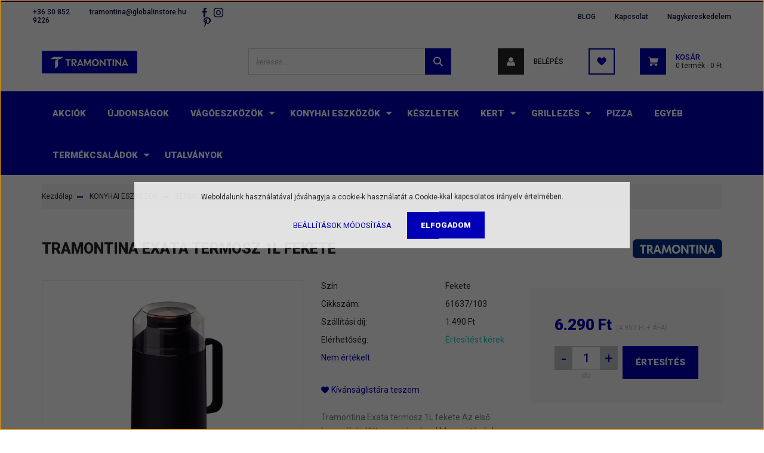

--- FILE ---
content_type: text/html; charset=UTF-8
request_url: https://www.tramontina.hu/tramontina-exata-termosz-1l-fekete-1247
body_size: 24267
content:
<!DOCTYPE html>
<html lang="hu" dir="ltr">
<head>
    <title>TRAMONTINA EXATA TERMOSZ 1L FEKETE</title>
    <meta charset="utf-8">
    <meta name="description" content="TERMOSZOK ÉS TEÁSKANNÁK">
    <meta name="robots" content="index, follow">
    <link rel="image_src" href="https://tramontinashop.cdn.shoprenter.hu/custom/tramontinashop/image/data/product/Konyhai_segedeszkoz/61637103PDMB001.jpg.webp?lastmod=1718874524.1717765609">
    <meta property="og:title" content="TRAMONTINA EXATA TERMOSZ 1L FEKETE" />
    <meta property="og:type" content="product" />
    <meta property="og:url" content="https://www.tramontina.hu/tramontina-exata-termosz-1l-fekete-1247" />
    <meta property="og:image" content="https://tramontinashop.cdn.shoprenter.hu/custom/tramontinashop/image/cache/w1719h900q100/product/Konyhai_segedeszkoz/61637103PDMB001.jpg.webp?lastmod=1718874524.1717765609" />
    <meta property="og:description" content="Tramontina Exata termosz 1L fekete Az első használat előtt mossa le vízzel.Mosogatógépben nem mosható,száraz helyen tárolandó. Élelmiszerrel érintkezhet. Gyermekek elől elzárva tárolandó! Származási ország: Brazília." />
    <link href="https://tramontinashop.cdn.shoprenter.hu/custom/tramontinashop/image/data/srattached/2025_favicon.jpg?lastmod=1756817697.1717765609" rel="icon" />
    <link href="https://tramontinashop.cdn.shoprenter.hu/custom/tramontinashop/image/data/srattached/2025_favicon.jpg?lastmod=1756817697.1717765609" rel="apple-touch-icon" />
    <base href="https://www.tramontina.hu:443" />
    <meta name="google-site-verification" content="W2ddCDWiZgBdCP3dippyCwh1qQWNSwS_zgMRtciL5BM" />
<meta name="facebook-domain-verification" content="0lnodrke5a7x1r7itgzykn1133fsbc" />

    <meta name="viewport" content="width=device-width, initial-scale=1, maximum-scale=1, user-scalable=0">
            <link href="https://www.tramontina.hu/tramontina-exata-termosz-1l-fekete-1247" rel="canonical">
    
            
                    
                <link rel="preconnect" href="https://fonts.googleapis.com">
    <link rel="preconnect" href="https://fonts.gstatic.com" crossorigin>
    <link href="https://fonts.googleapis.com/css2?family=Roboto:ital,wght@0,300;0,400;0,500;0,700;0,900;1,300;1,400;1,500;1,700;1,900&display=swap" rel="stylesheet">
            <link rel="stylesheet" href="https://tramontinashop.cdn.shoprenter.hu/web/compiled/css/fancybox2.css?v=1768907443" media="screen">
            <link rel="stylesheet" href="https://tramontinashop.cdn.shoprenter.hu/custom/tramontinashop/catalog/view/theme/stockholm_global/style/1745914295.1585500970.0.1756817774.css?v=null.1717765609" media="screen">
            <link rel="stylesheet" href="https://tramontinashop.cdn.shoprenter.hu/custom/tramontinashop/catalog/view/theme/stockholm_global/stylesheet/stylesheet.css?v=1756817773" media="screen">
        <script>
        window.nonProductQuality = 100;
    </script>
    <script src="//ajax.googleapis.com/ajax/libs/jquery/1.10.2/jquery.min.js"></script>
    <script>window.jQuery || document.write('<script src="https://tramontinashop.cdn.shoprenter.hu/catalog/view/javascript/jquery/jquery-1.10.2.min.js?v=1484139539"><\/script>');</script>
    <script type="text/javascript" src="//cdn.jsdelivr.net/npm/slick-carousel@1.8.1/slick/slick.min.js"></script>

                
        
    

    <!--Header JavaScript codes--><script src="https://tramontinashop.cdn.shoprenter.hu/web/compiled/js/base.js?v=1768907442"></script><script src="https://tramontinashop.cdn.shoprenter.hu/web/compiled/js/countdown.js?v=1768907442"></script><script src="https://tramontinashop.cdn.shoprenter.hu/web/compiled/js/fancybox2.js?v=1768907442"></script><script src="https://tramontinashop.cdn.shoprenter.hu/web/compiled/js/before_starter2_head.js?v=1768907442"></script><script src="https://tramontinashop.cdn.shoprenter.hu/web/compiled/js/before_starter2_productpage.js?v=1768907442"></script><script src="https://tramontinashop.cdn.shoprenter.hu/web/compiled/js/productreview.js?v=1768907442"></script><script src="https://tramontinashop.cdn.shoprenter.hu/web/compiled/js/nanobar.js?v=1768907442"></script><!--Header jQuery onLoad scripts--><script>window.countdownFormat='%D:%H:%M:%S';var BASEURL='https://www.tramontina.hu';Currency={"symbol_left":"","symbol_right":" Ft","decimal_place":0,"decimal_point":",","thousand_point":".","currency":"HUF","value":1};var ShopRenter=ShopRenter||{};ShopRenter.product={"id":1247,"sku":"61637\/103","currency":"HUF","unitName":"db","price":6290,"name":"TRAMONTINA EXATA TERMOSZ 1L FEKETE","brand":"Tramontina","currentVariant":[],"parent":{"id":1247,"sku":"61637\/103","unitName":"db","price":6290,"name":"TRAMONTINA EXATA TERMOSZ 1L FEKETE"}};$(document).ready(function(){$('.fancybox').fancybox({maxWidth:820,maxHeight:650,afterLoad:function(){wrapCSS=$(this.element).data('fancybox-wrapcss');if(wrapCSS){$('.fancybox-wrap').addClass(wrapCSS);}},helpers:{thumbs:{width:50,height:50}}});$('.fancybox-inline').fancybox({maxWidth:820,maxHeight:650,type:'inline'});});$(window).load(function(){var init_similar_products_Scroller=function(){$("#similar_products .aurora-scroll-click-mode").each(function(){var max=0;$(this).find($(".list_prouctname")).each(function(){var h=$(this).height();max=h>max?h:max;});$(this).find($(".list_prouctname")).each(function(){$(this).height(max);});});$("#similar_products .aurora-scroll-click-mode").auroraScroll({autoMode:"click",frameRate:60,speed:2.5,direction:-1,elementClass:"product-snapshot",pauseAfter:false,horizontal:true,visible:1,arrowsPosition:1},function(){initAurora();});}
init_similar_products_Scroller();var init_relatedproducts_Scroller=function(){$("#relatedproducts .aurora-scroll-click-mode").each(function(){var max=0;$(this).find($(".list_prouctname")).each(function(){var h=$(this).height();max=h>max?h:max;});$(this).find($(".list_prouctname")).each(function(){$(this).height(max);});});$("#relatedproducts .aurora-scroll-click-mode").auroraScroll({autoMode:"click",frameRate:60,speed:2.5,direction:-1,elementClass:"product-snapshot",pauseAfter:false,horizontal:true,visible:1,arrowsPosition:1},function(){initAurora();});}
init_relatedproducts_Scroller();});</script><script src="https://tramontinashop.cdn.shoprenter.hu/web/compiled/js/vue/manifest.bundle.js?v=1768907440"></script><script>var ShopRenter=ShopRenter||{};ShopRenter.onCartUpdate=function(callable){document.addEventListener('cartChanged',callable)};ShopRenter.onItemAdd=function(callable){document.addEventListener('AddToCart',callable)};ShopRenter.onItemDelete=function(callable){document.addEventListener('deleteCart',callable)};ShopRenter.onSearchResultViewed=function(callable){document.addEventListener('AuroraSearchResultViewed',callable)};ShopRenter.onSubscribedForNewsletter=function(callable){document.addEventListener('AuroraSubscribedForNewsletter',callable)};ShopRenter.onCheckoutInitiated=function(callable){document.addEventListener('AuroraCheckoutInitiated',callable)};ShopRenter.onCheckoutShippingInfoAdded=function(callable){document.addEventListener('AuroraCheckoutShippingInfoAdded',callable)};ShopRenter.onCheckoutPaymentInfoAdded=function(callable){document.addEventListener('AuroraCheckoutPaymentInfoAdded',callable)};ShopRenter.onCheckoutOrderConfirmed=function(callable){document.addEventListener('AuroraCheckoutOrderConfirmed',callable)};ShopRenter.onCheckoutOrderPaid=function(callable){document.addEventListener('AuroraOrderPaid',callable)};ShopRenter.onCheckoutOrderPaidUnsuccessful=function(callable){document.addEventListener('AuroraOrderPaidUnsuccessful',callable)};ShopRenter.onProductPageViewed=function(callable){document.addEventListener('AuroraProductPageViewed',callable)};ShopRenter.onMarketingConsentChanged=function(callable){document.addEventListener('AuroraMarketingConsentChanged',callable)};ShopRenter.onCustomerRegistered=function(callable){document.addEventListener('AuroraCustomerRegistered',callable)};ShopRenter.onCustomerLoggedIn=function(callable){document.addEventListener('AuroraCustomerLoggedIn',callable)};ShopRenter.onCustomerUpdated=function(callable){document.addEventListener('AuroraCustomerUpdated',callable)};ShopRenter.onCartPageViewed=function(callable){document.addEventListener('AuroraCartPageViewed',callable)};ShopRenter.customer={"userId":0,"userClientIP":"18.116.241.247","userGroupId":8,"customerGroupTaxMode":"gross","customerGroupPriceMode":"gross_net_tax","email":"","phoneNumber":"","name":{"firstName":"","lastName":""}};ShopRenter.theme={"name":"stockholm_global","family":"stockholm","parent":""};ShopRenter.shop={"name":"tramontinashop","locale":"hu","currency":{"code":"HUF","rate":1},"domain":"tramontinashop.myshoprenter.hu"};ShopRenter.page={"route":"product\/product","queryString":"tramontina-exata-termosz-1l-fekete-1247"};ShopRenter.formSubmit=function(form,callback){callback();};let loadedAsyncScriptCount=0;function asyncScriptLoaded(position){loadedAsyncScriptCount++;if(position==='body'){if(document.querySelectorAll('.async-script-tag').length===loadedAsyncScriptCount){if(/complete|interactive|loaded/.test(document.readyState)){document.dispatchEvent(new CustomEvent('asyncScriptsLoaded',{}));}else{document.addEventListener('DOMContentLoaded',()=>{document.dispatchEvent(new CustomEvent('asyncScriptsLoaded',{}));});}}}}</script><script type="text/javascript"async class="async-script-tag"onload="asyncScriptLoaded('header')"src="https://app.smartupsell.hu/public/campaign/js/37649.js"></script><script type="text/javascript"async class="async-script-tag"onload="asyncScriptLoaded('header')"src="https://onsite.optimonk.com/script.js?account=255388"></script><script type="text/javascript"src="https://tramontinashop.cdn.shoprenter.hu/web/compiled/js/vue/customerEventDispatcher.bundle.js?v=1768907440"></script><!--Custom header scripts--><script id="barat_hud_sr_script">var hst=document.createElement("script");hst.src="//admin.fogyasztobarat.hu/h-api.js";hst.type="text/javascript";hst.setAttribute("data-id","A5OXKZB1");hst.setAttribute("id","fbarat");var hs=document.getElementById("barat_hud_sr_script");hs.parentNode.insertBefore(hst,hs);</script><script>(function(w,d,e,u,f,l,n){w[f]=w[f]||function(){(w[f].q=w[f].q||[]).push(arguments);},l=d.createElement(e),l.async=1,l.src=u,n=d.getElementsByTagName(e)[0],n.parentNode.insertBefore(l,n);})
(window,document,'script','https://assets.mailerlite.com/js/universal.js','ml');ml('account','1588259');</script><script>(function(w,d,e,u,f,l,n){w[f]=w[f]||function(){(w[f].q=w[f].q||[]).push(arguments);},l=d.createElement(e),l.async=1,l.src=u,n=d.getElementsByTagName(e)[0],n.parentNode.insertBefore(l,n);})
(window,document,'script','https://assets.mailerlite.com/js/universal.js','ml');ml('account','1588259');</script>                
                                <script type="text/javascript" src="https://tramontinashop.cdn.shoprenter.hu/web/compiled/js/vue/TikTokClickIdListener.bundle.js?v=1768907440"></script>

            <script>window.dataLayer=window.dataLayer||[];function gtag(){dataLayer.push(arguments)};var ShopRenter=ShopRenter||{};ShopRenter.config=ShopRenter.config||{};ShopRenter.config.googleConsentModeDefaultValue="denied";</script>                        <script type="text/javascript" src="https://tramontinashop.cdn.shoprenter.hu/web/compiled/js/vue/googleConsentMode.bundle.js?v=1768907440"></script>

            <!-- Meta Pixel Code -->
<script>
  !function(f,b,e,v,n,t,s)
  {if(f.fbq)return;n=f.fbq=function(){n.callMethod?
  n.callMethod.apply(n,arguments):n.queue.push(arguments)};
  if(!f._fbq)f._fbq=n;n.push=n;n.loaded=!0;n.version='2.0';
  n.queue=[];t=b.createElement(e);t.async=!0;
  t.src=v;s=b.getElementsByTagName(e)[0];
  s.parentNode.insertBefore(t,s)}(window, document,'script',
  'https://connect.facebook.net/en_US/fbevents.js');
  fbq('consent', 'revoke');
fbq('init', '1342607089648272');
  fbq('track', 'PageView');
document.addEventListener('AuroraProductPageViewed', function(auroraEvent) {
                    fbq('track', 'ViewContent', {
                        content_type: 'product',
                        content_ids: [auroraEvent.detail.product.id.toString()],
                        value: parseFloat(auroraEvent.detail.product.grossUnitPrice),
                        currency: auroraEvent.detail.product.currency
                    }, {
                        eventID: auroraEvent.detail.event.id
                    });
                });
document.addEventListener('AuroraAddedToCart', function(auroraEvent) {
    var fbpId = [];
    var fbpValue = 0;
    var fbpCurrency = '';

    auroraEvent.detail.products.forEach(function(item) {
        fbpValue += parseFloat(item.grossUnitPrice) * item.quantity;
        fbpId.push(item.id);
        fbpCurrency = item.currency;
    });


    fbq('track', 'AddToCart', {
        content_ids: fbpId,
        content_type: 'product',
        value: fbpValue,
        currency: fbpCurrency
    }, {
        eventID: auroraEvent.detail.event.id
    });
})
window.addEventListener('AuroraMarketingCookie.Changed', function(event) {
            let consentStatus = event.detail.isAccepted ? 'grant' : 'revoke';
            if (typeof fbq === 'function') {
                fbq('consent', consentStatus);
            }
        });
</script>
<noscript><img height="1" width="1" style="display:none"
  src="https://www.facebook.com/tr?id=1342607089648272&ev=PageView&noscript=1"
/></noscript>
<!-- End Meta Pixel Code -->
            <!-- Google Tag Manager -->
<script>(function(w,d,s,l,i){w[l]=w[l]||[];w[l].push({'gtm.start':
new Date().getTime(),event:'gtm.js'});var f=d.getElementsByTagName(s)[0],
j=d.createElement(s),dl=l!='dataLayer'?'&l='+l:'';j.async=true;j.src=
'https://www.googletagmanager.com/gtm.js?id='+i+dl;f.parentNode.insertBefore(j,f);
})(window,document,'script','dataLayer','GTM-TQ728HV7');</script>
<!-- End Google Tag Manager -->
            
            
                <!--Global site tag(gtag.js)--><script async src="https://www.googletagmanager.com/gtag/js?id=AW-11121293564"></script><script>window.dataLayer=window.dataLayer||[];function gtag(){dataLayer.push(arguments);}
gtag('js',new Date());gtag('config','AW-11121293564',{"allow_enhanced_conversions":true});gtag('config','G-Q3B92Z1164');</script>                                <script type="text/javascript" src="https://tramontinashop.cdn.shoprenter.hu/web/compiled/js/vue/GA4EventSender.bundle.js?v=1768907440"></script>

    
    
</head>

<body id="body" class="page-body product-page-body show-quantity-in-module show-quantity-in-category stockholm_global-body" role="document">
<!--Google Tag Manager(noscript)--><noscript><iframe src="https://www.googletagmanager.com/ns.html?id=GTM-TQ728HV7"
height="0"width="0"style="display:none;visibility:hidden"></iframe></noscript><!--End Google Tag Manager(noscript)-->
                    

<!-- cached --><div class="Fixed nanobar js-nanobar-first-login">
    <div class="container nanobar-container">
        <div class="row flex-column flex-sm-row">
            <div class="col-12 col-sm-6 col-lg-8 nanobar-text-cookies align-self-center text-sm-left">
                Weboldalunk használatával jóváhagyja a cookie-k használatát a Cookie-kkal kapcsolatos irányelv értelmében.
            </div>
            <div class="col-12 col-sm-6 col-lg-4 nanobar-buttons m-sm-0 text-center text-sm-right">
                <a href="" class="btn btn-link nanobar-settings-button js-nanobar-settings-button">
                    Beállítások módosítása
                </a>
                <a href="" class="btn btn-primary nanobar-btn js-nanobar-close-cookies" data-button-save-text="Beállítások mentése">
                    Elfogadom
                </a>
            </div>
        </div>
        <div class="nanobar-cookies js-nanobar-cookies flex-column flex-sm-row text-left pt-3 mt-3" style="display: none;">
            <div class="custom-control custom-checkbox">
                <input id="required_cookies" class="custom-control-input" type="checkbox" name="required_cookies" disabled checked/>
                <label for="required_cookies" class="custom-control-label">
                    Szükséges cookie-k
                    <div class="cookies-help-text">
                        Ezek a cookie-k segítenek abban, hogy a webáruház használható és működőképes legyen.
                    </div>
                </label>
            </div>
            <div class="custom-control custom-checkbox">
                <input id="marketing_cookies" class="custom-control-input js-nanobar-marketing-cookies" type="checkbox" name="marketing_cookies"
                         checked />
                <label for="marketing_cookies" class="custom-control-label">
                    Marketing cookie-k
                    <div class="cookies-help-text">
                        Ezeket a cookie-k segítenek abban, hogy az Ön érdeklődési körének megfelelő reklámokat és termékeket jelenítsük meg a webáruházban.
                    </div>
                </label>
            </div>
        </div>
    </div>
</div>

<script>
    (function ($) {
        $(document).ready(function () {
            new AuroraNanobar.FirstLogNanobarCheckbox(jQuery('.js-nanobar-first-login'), 'modal');
        });
    })(jQuery);
</script>
<!-- /cached -->
<!-- cached --><div class="Fixed nanobar js-nanobar-free-shipping">
    <div class="container nanobar-container">
        <button type="button" class="close js-nanobar-close" aria-label="Close">
            <span aria-hidden="true">&times;</span>
        </button>
        <div class="nanobar-text px-3"></div>
    </div>
</div>

<script>$(document).ready(function(){document.nanobarInstance=new AuroraNanobar.FreeShippingNanobar($('.js-nanobar-free-shipping'),'modal','0','','1');});</script><!-- /cached -->
                <!-- page-wrap -->

                <div class="page-wrap">
                            
    <header class="sticky-header d-none d-lg-block">
                    <div class="header-top-line">
                <div class="container">
                    <div class="header-top d-flex">
                        <div class="header-top-left d-flex align-items-center">
                                <div id="section-header_contact_stockholm" class="section-wrapper ">
    
    <div class="module content-module section-module section-contact header-section-contact shoprenter-section">
    <div class="module-body section-module-body">
        <div class="contact-wrapper-box d-flex">
                            <div class="header-contact-col header-contact-phone">
                    <a class="header-contact-link" href="tel:+36 30 852 9226">
                        +36 30 852 9226
                    </a>
                </div>
                                        <div class="header-contact-col header-contact-mail">
                    <a class="header-contact-link" href="mailto:tramontina@globalinstore.hu">tramontina@globalinstore.hu</a>
                </div>
                        <div class="header-contact-social-box">
                                    <a class="header-contact-link" class="header-social-link" target="_blank" href="https://www.facebook.com/tramontinahun">
                        <i>
                            <svg width="8" height="16" viewBox="0 0 12 24" fill="currentColor" xmlns="https://www.w3.org/2000/svg">
    <path d="M7.5 8.25V5.25C7.5 4.422 8.172 3.75 9 3.75H10.5V0H7.5C5.0145 0 3 2.0145 3 4.5V8.25H0V12H3V24H7.5V12H10.5L12 8.25H7.5Z"/>
</svg>
                        </i>
                    </a>
                                                    <a class="header-contact-link" class="header-social-link" target="_blank" href="https://www.instagram.com/tramontinahun/">
                        <i>
                            <svg width="16" height="16" viewBox="0 0 16 16" fill="currentColor" xmlns="https://www.w3.org/2000/svg">
    <path d="M11 0H5C2.239 0 0 2.239 0 5V11C0 13.761 2.239 16 5 16H11C13.761 16 16 13.761 16 11V5C16 2.239 13.761 0 11 0ZM14.5 11C14.5 12.93 12.93 14.5 11 14.5H5C3.07 14.5 1.5 12.93 1.5 11V5C1.5 3.07 3.07 1.5 5 1.5H11C12.93 1.5 14.5 3.07 14.5 5V11Z"/>
    <path d="M8 4C5.791 4 4 5.791 4 8C4 10.209 5.791 12 8 12C10.209 12 12 10.209 12 8C12 5.791 10.209 4 8 4ZM8 10.5C6.622 10.5 5.5 9.378 5.5 8C5.5 6.621 6.622 5.5 8 5.5C9.378 5.5 10.5 6.621 10.5 8C10.5 9.378 9.378 10.5 8 10.5Z"/>
    <path d="M12.3 4.233C12.5944 4.233 12.833 3.99437 12.833 3.7C12.833 3.40563 12.5944 3.167 12.3 3.167C12.0056 3.167 11.767 3.40563 11.767 3.7C11.767 3.99437 12.0056 4.233 12.3 4.233Z"/>
</svg>

                        </i>
                    </a>
                                                                                    <a class="header-contact-link" class="header-social-link" target="_blank" href="https://hu.pinterest.com/tramontina0168/">
                        <i>
                            <svg viewBox="-62 0 512 512" xmlns="https://www.w3.org/2000/svg" fill="currentColor" width="16" height="16">
    <path d="m60.945312 278.21875c.640626-1.597656 7.050782-26.230469 7.5-27.898438-10.007812-15.058593-21.125-64.371093-12.597656-104.398437 9.199219-58.730469 71.4375-87.601563 130.199219-87.601563v-.109374c73.570313.046874 128.640625 40.980468 128.699219 111.476562.046875 55.179688-33.195313 128.117188-89.957032 128.117188-.015624 0-.027343 0-.042968 0-20.257813 0-45.90625-9.1875-52.632813-18.210938-7.761719-10.398438-9.667969-23.230469-5.566406-36.941406 10.050781-32.082032 22.867187-70.511719 24.363281-96.136719 1.386719-24.183594-15.773437-39.917969-38.027344-39.917969-16.746093 0-38.496093 9.726563-49.335937 37.058594-8.953125 22.707031-8.761719 46.480469.585937 72.671875 3.644532 10.238281-16.15625 76.984375-22.5 98.71875-15.761718 53.992187-37.339843 122.304687-32.726562 160.347656l4.453125 36.605469 22.367187-29.3125c30.953126-40.519531 62.957032-145.332031 71.484376-170.835938 25.210937 32.648438 77.710937 33.585938 83.832031 33.585938 75.183593 0 160.4375-74.65625 158.019531-178.5625-2.121094-91.121094-68.808594-166.875-188.632812-166.875v.117188c-113.976563 0-180.5 60.835937-196.785157 137.703124-14.914062 71.273438 18.253907 125.519532 57.300781 140.398438zm0 0"/>
</svg>

                        </i>
                    </a>
                            </div>
        </div>
    </div>
</div>


</div>

                        </div>
                        <div class="header-top-right d-flex ml-auto">
                            <!-- cached -->
    <ul class="nav headermenu-list">
                    <li class="nav-item">
                <a class="nav-link" href="https://www.tramontina.hu/blog-c-5"
                    target="_self"
                                        title="BLOG"
                >
                    BLOG
                </a>
                            </li>
                    <li class="nav-item">
                <a class="nav-link" href="https://www.tramontina.hu/index.php?route=information/contact"
                    target="_self"
                                        title="Kapcsolat"
                >
                    Kapcsolat
                </a>
                            </li>
                    <li class="nav-item">
                <a class="nav-link" href="https://www.tramontina.hu/nagykereskedelem"
                    target="_self"
                                        title="Nagykereskedelem"
                >
                    Nagykereskedelem
                </a>
                            </li>
            </ul>
    <!-- /cached -->
                            <div class="header-language-currencies d-flex align-items-center">
                                
                                
                            </div>
                        </div>
                    </div>
                </div>
            </div>
            <div class="header-middle-line">
                <div class="container">
                    <div class="header-middle d-flex justify-content-between">
                        <!-- cached -->
    <a class="navbar-brand" href="/"><img style="border: 0; max-width: 160px;" src="https://tramontinashop.cdn.shoprenter.hu/custom/tramontinashop/image/cache/w160h38m00/srattached/web2025_01.jpg?v=1756817697" title="Tramontina webáruház" alt="Tramontina webáruház" /></a>
<!-- /cached -->
                                                    
<div class="dropdown search-module d-flex">
    <div class="input-group">
        <input class="form-control disableAutocomplete" type="text" placeholder="keresés..." value=""
               id="filter_keyword" 
               onclick="this.value=(this.value==this.defaultValue)?'':this.value;"/>
        <div class="input-group-append">
            <button class="btn btn-primary" onclick="moduleSearch();">
                <svg width="16" height="16" viewBox="0 0 24 24" fill="currentColor" xmlns="https://www.w3.org/2000/svg">
    <path d="M17.6125 15.4913C18.7935 13.8785 19.4999 11.8975 19.4999 9.74998C19.4999 4.37403 15.1259 0 9.74993 0C4.37398 0 0 4.37403 0 9.74998C0 15.1259 4.37403 19.5 9.74998 19.5C11.8975 19.5 13.8787 18.7934 15.4915 17.6124L21.8789 23.9999L24 21.8788C24 21.8787 17.6125 15.4913 17.6125 15.4913ZM9.74998 16.4999C6.02782 16.4999 3.00001 13.4721 3.00001 9.74998C3.00001 6.02782 6.02782 3.00001 9.74998 3.00001C13.4721 3.00001 16.5 6.02782 16.5 9.74998C16.5 13.4721 13.4721 16.4999 9.74998 16.4999Z"/>
</svg>

            </button>
        </div>
    </div>

    <input type="hidden" id="filter_description" value="0"/>
    <input type="hidden" id="search_shopname" value="tramontinashop"/>
    <div id="results" class="dropdown-menu search-results p-0"></div>
</div>



                                                <!-- cached -->
    <ul class="nav login-list">
                    <li class="nav-item nav-item-login">
                <a class="nav-link d-flex align-items-center header-middle-link" href="index.php?route=account/login" title="Belépés">
                    <span class="btn d-flex justify-content-center align-items-center nav-item-login-icon header-icon-box">
                        <svg width="14" height="14" viewBox="0 0 24 24" fill="currentColor" xmlns="https://www.w3.org/2000/svg">
    <path d="M18.3622 11.696C16.8819 13.6134 14.6142 14.8278 12 14.8278C9.44882 14.8278 7.11811 13.6134 5.63779 11.696C2.20472 13.901 0 17.7358 0 21.986C0 23.1364 0.88189 23.9992 1.98425 23.9992H21.9843C23.1181 24.0312 24 23.0725 24 21.986C24 17.7358 21.7953 13.8691 18.3622 11.696Z"/>
    <path d="M12 0C8.40945 0 5.51181 2.97194 5.51181 6.58301C5.51181 10.226 8.44094 13.166 12 13.166C15.5591 13.166 18.4882 10.258 18.4882 6.58301C18.4882 2.90803 15.5906 0 12 0Z"/>
</svg>

                    </span>
                    <span class="d-flex login-item-title">
                        Belépés
                    </span>
                </a>
            </li>
            <li class="nav-item nav-item-register d-none">
                <a class="nav-link" href="index.php?route=account/create" title="Regisztráció">
                    Regisztráció
                </a>
            </li>
            </ul>
<!-- /cached -->
                        <hx:include src="/_fragment?_path=_format%3Dhtml%26_locale%3Den%26_controller%3Dmodule%252Fwishlist&amp;_hash=s4eS9JxslCCpDiIXIB%2BXRW7KlFsi6Wr9cf%2FyI35eL5Q%3D"></hx:include>
                        <div id="js-cart" class="d-md-flex align-items-md-center">
                            <hx:include src="/_fragment?_path=_format%3Dhtml%26_locale%3Den%26_controller%3Dmodule%252Fcart&amp;_hash=D%2BOd187Y78%2F0%2BnHwE5KCEBvjhTO3YnGDio04GqU2y%2Bc%3D"></hx:include>
                        </div>
                    </div>
                </div>
            </div>
            <div class="header-bottom-line">
                <div class="container">
                    <div class="header-bottom">
                        <nav class="navbar navbar-expand-lg justify-content-between">
                            


                    
            <div id="module_category_wrapper" class="module-category-wrapper">
    
    <div id="category" class="module content-module header-position category-module" >
                <div class="module-body">
                        <div id="category-nav">
            


<ul class="nav nav-pills category category-menu sf-menu sf-horizontal cached">
    <li id="cat_256" class="nav-item item category-list module-list even">
    <a href="https://www.tramontina.hu/akciok-256" class="nav-link">
        <span>AKCIÓK</span>
    </a>
    </li><li id="cat_145" class="nav-item item category-list module-list odd">
    <a href="https://www.tramontina.hu/legujabb-termekek-145" class="nav-link">
        <span>ÚJDONSÁGOK</span>
    </a>
    </li><li id="cat_157" class="nav-item item category-list module-list parent even dropDownParent align-1">
    <a href="https://www.tramontina.hu/szeleteles-157" class="nav-link">
        <span>VÁGÓESZKÖZÖK</span>
    </a>
    <div class="children js-subtree-dropdown subtree-dropdown">
        <div style="width: 1300px; height: 250px" class="subtree-dropdown-inner p-3">
            <div class="container">
	<div class="row custom-dropdown-menu">
		<div class="col-3">
			<ul class="list-unstyled">
				<li><a href="https://tramontina.hu/szeleteles-157/kesek-160">
				<img alt="" src="https://tramontinashop.cdn.shoprenter.hu/custom/tramontinashop/image/cache/w140h53q100np1/product/23658105PDMA001.jpg?v=1737037954" style="width: 140px; height: 53px;" /></a><span style="color:#002f87;"> <strong><a href="https://www.tramontina.hu/szeleteles-157/kesek-160">Általános kések</a></strong></span><span style="font-size:14px;"><strong></strong></span></li>
			</ul>
		</div>

		<div class="col-3"><a href=""> </a>

			<ul class="list-unstyled">
				<li><a href="https://tramontina.hu/szeleteles-157/hentes-kesek-162">
				<img alt="" src="https://tramontinashop.cdn.shoprenter.hu/custom/tramontinashop/image/cache/w120h86q100np1/product/profi-noz-otelo-sk.jpg?v=1737037954" style="width: 120px; height: 86px;" /></a>  <a href="https://tramontina.hu/szeleteles-157/hentes-kesek-162"><span style="font-size:14px;"><strong>Hentes kések</strong></span></a></li>
			</ul>
		</div>

		<div class="col-3"><a href=""> </a>

			<ul class="list-unstyled">
				<li><a href="https://tramontina.hu/szeleteles-157/luxus-kesek-164">
				<img alt="" src="https://tramontinashop.cdn.shoprenter.hu/custom/tramontinashop/image/cache/w120h86q100np1/product/sety-nozov-century-otelo-sk.jpg?v=1737037954" style="width: 120px; height: 86px;" /></a>  <a href="https://tramontina.hu/szeleteles-157/luxus-kesek-164"><span style="font-size:14px;"><strong>Luxus kések</strong></span></a></li>
			</ul>
		</div>

		<div class="col-3">
			<ul class="list-unstyled">
				<li><a href="https://tramontina.hu/szeleteles-157/vadaszkesek-165">
				<img alt="" src="https://tramontinashop.cdn.shoprenter.hu/custom/tramontinashop/image/cache/w130h49q100np1/Kategoriak/Vadaszkesek.jpg?v=1737037954" style="width: 130px; height: 49px;" /></a>  <a href="https://tramontina.hu/szeleteles-157/vadaszkesek-165"><span style="font-size:14px;"><strong>Vadászkések</strong></span></a></li>
			</ul>
		</div>

		<div class="col-3"><a href=""> </a>

			<ul class="list-unstyled">
				<li><a href="https://tramontina.hu/szeleteles-157/keskeszletek-166">
				<img alt="" src="https://tramontinashop.cdn.shoprenter.hu/custom/tramontinashop/image/cache/w120h87q100np1/product/luxusne-noze-tramontina-otelo-sk.jpg?v=1737037954" style="width: 120px; height: 87px;" /></a>    <a href="https://tramontina.hu/szeleteles-157/keskeszletek-166"><span style="font-size:14px;"><strong>Késkészletek</strong></span></a></li>
			</ul>
		</div>

		<div class="col-3"><a href=""> </a>

			<ul class="list-unstyled">
				<li><a href="https://tramontina.hu/szeleteles-157/keselezok-172">
				<img alt="" src="https://tramontinashop.cdn.shoprenter.hu/custom/tramontinashop/image/cache/w120h87q100np1/product/brusky-na-noze-otelo-sk.jpg?v=1737037954" style="width: 120px; height: 87px;" /></a>  <a href="https://tramontina.hu/szeleteles-157/keselezok-172"><span style="font-size:14px;"><strong>Késélezők</strong></span></a></li>
			</ul>
		</div>

		<div class="col-3"><a href=""> </a> <a href="https://www.tramontina.hu/szeleteles-157/bardok-315"> 
			<img alt="" src="https://tramontinashop.cdn.shoprenter.hu/custom/tramontinashop/image/cache/w120h87q100np1/Kategoriak/bard.jpg?v=1737037954" style="width: 120px; height: 87px;" /></a>

			<ul class="list-unstyled">
				<li><strong> <a href="https://www.tramontina.hu/szeleteles-157/bardok-315">Bárdok</a></strong><a href="https://www.tramontina.hu/szeleteles-157/bardok-315"><!--</a--></a></li>
			</ul>
			<a href="https://www.tramontina.hu/szeleteles-157/bardok-315"> </a>
		</div>
	</div>
</div>
        </div>
    </div>
</li><li id="cat_179" class="nav-item item category-list module-list parent odd dropDownParent align-1">
    <a href="https://www.tramontina.hu/konyhai-eszkozok-179" class="nav-link">
        <span>KONYHAI ESZKÖZÖK</span>
    </a>
    <div class="children js-subtree-dropdown subtree-dropdown">
        <div style="width: 1300px; height: 350px" class="subtree-dropdown-inner p-3">
            <div class="container">
	<div class="row custom-dropdown-menu">
		<div class="col-3">
			<ul class="list-unstyled">
				<li><a href="https://tramontina.hu/konyhai-eszkozok-179/merokanalak-181">
				<img alt="" src="https://tramontinashop.cdn.shoprenter.hu/custom/tramontinashop/image/cache/w120h86q100np1/Kategoriak/merokanal.jpg?v=1753773150" style="width: 120px; height: 86px;" /></a> <a href="https://tramontina.hu/konyhai-eszkozok-179/merokanalak-181"><span style="font-size:14px;"><strong>Merőkanalak</strong></span></a><span style="font-size:14px;"><strong></strong></span></li>
			</ul>
		</div>

		<div class="col-3"><a href=""> </a>

			<ul class="list-unstyled">
				<li><a href="https://tramontina.hu/konyhai-eszkozok-179/talalo-kanalak-182">
				<img alt="" src="https://tramontinashop.cdn.shoprenter.hu/custom/tramontinashop/image/cache/w120h86q100np1/Kategoriak/talalo_kanalak.jpg?v=1753773150" style="width: 120px; height: 86px;" /></a> <a href="https://tramontina.hu/konyhai-eszkozok-179/talalo-kanalak-182"><span style="font-size:14px;"><strong>Tálaló kanalak</strong></span></a></li>
			</ul>
		</div>

		<div class="col-3"><a href=""> </a>

			<ul class="list-unstyled">
				<li><a href="https://tramontina.hu/konyhai-eszkozok-179/lapatok-184">
				<img alt="" src="https://tramontinashop.cdn.shoprenter.hu/custom/tramontinashop/image/cache/w120h86q100np1/Kategoriak/lapat.jpg?v=1753773150" style="width: 120px; height: 86px;" /></a> <a href="https://www.tramontina.hu/konyhai-eszkozok-179/spatulak-190"><strong>Spatulák és </strong></a><strong><a href="https://tramontina.hu/konyhai-eszkozok-179/lapatok-184"><span style="font-size:14px;"></span></a><a href="https://www.tramontina.hu/konyhai-eszkozok-179/spatulak-190"><span style="font-size:14px;">Lapátok</span></a></strong></li>
			</ul>
		</div>

		<div class="col-3">
			<ul class="list-unstyled">
				<li><a href="https://tramontina.hu/konyhai-eszkozok-179/villak-186">
				<img alt="" src="https://tramontinashop.cdn.shoprenter.hu/custom/tramontinashop/image/cache/w120h86q100np1/Kategoriak/villa.jpg?v=1753773150" style="width: 120px; height: 86px;" /></a> <a href="https://tramontina.hu/konyhai-eszkozok-179/villak-186"><span style="font-size:14px;"><strong>Villák</strong></span></a></li>
			</ul>
		</div>

		<div class="col-3"><a href=""> </a>

			<ul class="list-unstyled">
				<li><a href="https://tramontina.hu/konyhai-eszkozok-179/fogok-187">
				<img alt="" src="https://tramontinashop.cdn.shoprenter.hu/custom/tramontinashop/image/cache/w120h86q100np1/Kategoriak/fogo.jpg?v=1753773150" style="width: 120px; height: 86px;" /></a> <a href="https://tramontina.hu/konyhai-eszkozok-179/fogok-187"><span style="font-size:14px;"><strong>Fogók</strong></span></a></li>
			</ul>
		</div>

		<div class="col-3"><a href=""> </a>

			<ul class="list-unstyled">
				<li><a href="https://tramontina.hu/konyhai-eszkozok-179/reszelok-197">
				<img alt="" src="https://tramontinashop.cdn.shoprenter.hu/custom/tramontinashop/image/cache/w120h86q100np1/Kategoriak/reszelo.jpg?v=1753773150" style="width: 120px; height: 86px;" /></a> <a href="https://tramontina.hu/konyhai-eszkozok-179/reszelok-197"><span style="font-size:14px;"><strong>Reszelők</strong></span></a></li>
			</ul>
		</div>

		<div class="col-3"><a href=""> </a>

			<ul class="list-unstyled">
				<li><a href="https://tramontina.hu/konyhai-eszkozok-179/krumplipucolok-es-torok-200">
				<img alt="" src="https://tramontinashop.cdn.shoprenter.hu/custom/tramontinashop/image/cache/w120h86q100np1/Kategoriak/burgonyatoro.jpg?v=1753773150" style="width: 120px; height: 86px;" /></a> <a href="https://tramontina.hu/konyhai-eszkozok-179/krumplipucolok-es-torok-200"><span style="font-size:14px;"><strong>Krumplipucolók és törők</strong></span></a></li>
			</ul>
		</div>

		<div class="col-3"><a href=""> </a>

			<ul class="list-unstyled">
				<li>
				<img alt="" src="https://tramontinashop.cdn.shoprenter.hu/custom/tramontinashop/image/cache/w140h100q100np1/Kategoriak/evoeszkoz_keszlet.jpg?v=1753773150" style="width: 140px; height: 100px;" /> <a href="https://www.tramontina.hu/konyhai-eszkozok-179/evoeszkozok-217"> <strong>Evőeszközök</strong></a></li>
			</ul>
		</div>

		<div class="col-3"><a href=""> </a>

			<ul class="list-unstyled">
				<li>
				<img alt="" src="https://tramontinashop.cdn.shoprenter.hu/custom/tramontinashop/image/cache/w120h80q100np1/Kategoriak/vago.jpg?v=1753773150" style="width: 120px; height: 80px;" /><a href="https://www.tramontina.hu/konyhai-eszkozok-179/vagodeszkak-176"> </a><a href="https://tramontina.hu/konyhai-eszkozok-179/egyeb-205"><span style="font-size:14px;"></span></a><a href="https://www.tramontina.hu/konyhai-eszkozok-179/vagodeszkak-176"><span style="font-size:14px;"><strong>Vágódeszkák</strong></span></a><span style="font-size:14px;"></span><a href="https://www.tramontina.hu/konyhai-eszkozok-179/vagodeszkak-176"><span style="font-size:14px;"><strong></strong></span></a></li>
			</ul>
		</div>

		<div class="col-3"><a href=""> </a>

			<ul class="list-unstyled">
				<li> </li>
				<li><a href="https://www.tramontina.hu/konyhai-eszkozok-179/serpenyok-210">
				<img alt="Serpenyők" src="https://tramontinashop.cdn.shoprenter.hu/custom/tramontinashop/image/cache/w140h100q100np1/Kategoriak/serpenyok.jpg?v=1753773150" style="width: 140px; height: 100px;" /> <span style="font-size:14px;"><strong>Serpenyők</strong></span> </a></li>
			</ul>
		</div>

		<div class="col-3"><a href=""> </a>

			<ul class="list-unstyled">
				<li> </li>
				<li><a href="https://www.tramontina.hu/konyhai-eszkozok-179/edenyek-209">
				<img alt="Edények" src="https://tramontinashop.cdn.shoprenter.hu/custom/tramontinashop/image/cache/w140h100q100np1/Kategoriak/edenyek.jpg?v=1753773150" style="width: 140px; height: 100px;" /> <span style="font-size:14px;"><strong>Edények</strong></span> </a></li>
			</ul>
		</div>

		<div class="col-3"><a href=""> </a>

			<ul class="list-unstyled">
				<li> </li>
				<li><a href="https://www.tramontina.hu/konyhai-eszkozok-179/felszolgalotalak-es-edenyek-223">
				<img alt="Felszolgálótálak" src="https://tramontinashop.cdn.shoprenter.hu/custom/tramontinashop/image/cache/w141h100q100np1/Kategoriak/felszolgalo_talak_es_edenyek.jpg?v=1753773150" style="width: 141px; height: 100px;" /> <span style="font-size:14px;"><strong>Felszolgálótálak</strong></span> </a></li>
			</ul>
		</div>

		<div class="col-3">
			<ul class="list-unstyled">
				<li style="display: flex; gap: 10px;"><a href="https://www.tramontina.hu/konyhai-eszkozok-179/termoszok-es-teaskannak-226">
				<img alt="Termoszok és teáskannák" src="https://tramontinashop.cdn.shoprenter.hu/custom/tramontinashop/image/cache/w140h100q100np1/Kategoriak/termoszok_es_teaskannak.jpg?v=1753773150" style="width: 140px; height: 100px;" /><br />
				<span style="font-size:14px;"><strong>Termoszok és kannák</strong></span> </a> <a href="https://www.tramontina.hu/konyhai-eszkozok-179/sutoedenyek-211"> 
				<img alt="Sütőedények" src="https://tramontinashop.cdn.shoprenter.hu/custom/tramontinashop/image/cache/w140h100q100np1/Kategoriak/sutoedenyek.jpg?v=1753773150" style="width: 140px; height: 100px;" /><br />
				<span style="font-size:14px;"><strong>Sütőedények</strong></span> </a></li>
			</ul>
		</div>
	</div>
</div>
        </div>
    </div>
</li><li id="cat_306" class="nav-item item category-list module-list even">
    <a href="https://www.tramontina.hu/keszletek-306" class="nav-link">
        <span>KÉSZLETEK</span>
    </a>
    </li><li id="cat_216" class="nav-item item category-list module-list parent odd dropDownParent align-1">
    <a href="https://www.tramontina.hu/kert-216" class="nav-link">
        <span>KERT</span>
    </a>
    <div class="children js-subtree-dropdown subtree-dropdown">
        <div style="width: 700px; height: 200px" class="subtree-dropdown-inner p-3">
            <div class="container">
	<div class="row custom-dropdown-menu">
		<div class="col-3">
			<ul class="list-unstyled">
				<li><a href="http://www.tramontina.hu/kert-216/kerti-szerszamok-240">
				<img alt="" src="https://tramontinashop.cdn.shoprenter.hu/custom/tramontinashop/image/cache/w120h86q100np1/Kategoriak/kerti_szerszamok.jpg?v=1731055631" style="width: 120px; height: 86px;" /> </a> <a href="http://tramontina.hu/kert-216/kerti-szerszamok-240"> <span style="font-size:14px;"><strong>Kerti szerszámok</strong></span> </a></li>
			</ul>
		</div>

		<div class="col-3">
			<ul class="list-unstyled">
				<li><a href="http://www.tramontina.hu/kert-216/viragcserepek-248">
				<img alt="" src="https://tramontinashop.cdn.shoprenter.hu/custom/tramontinashop/image/cache/w120h86q100np1/Kategoriak/viragcserepek.jpg?v=1731055631" style="width: 120px; height: 86px;" /> </a> <a href="http://www.tramontina.hu/kert-216/viragcserepek-248"> <span style="font-size:14px;"><strong>Virágcserepek</strong></span> </a></li>
			</ul>
		</div>

		<div class="col-3">
			<ul class="list-unstyled">
				<li style="display: flex; align-items: center;"><a href="http://www.tramontina.hu/kert-216/machete-250">
				<img alt="" src="https://tramontinashop.cdn.shoprenter.hu/custom/tramontinashop/image/cache/w120h86q100np1/Kategoriak/machete.jpg?v=1731055631" style="width: 120px; height: 86px;" /> </a> <a href="http://www.tramontina.hu/kert-216/machete-250"> <span style="font-size:14px; margin-left: 10px;"><strong>Machete</strong></span><span style="font-size:14px;"><strong></strong></span> </a></li>
			</ul>
		</div>
	</div>
</div>
        </div>
    </div>
</li><li id="cat_253" class="nav-item item category-list module-list parent even dropDownParent align-1">
    <a href="https://www.tramontina.hu/grillezes-253" class="nav-link">
        <span>GRILLEZÉS</span>
    </a>
    <div class="children js-subtree-dropdown subtree-dropdown">
        <div style="width: 700px; height: 200px" class="subtree-dropdown-inner p-3">
            <div class="container">
	<div class="row custom-dropdown-menu">
		<div class="col-3"><a href=""> </a>

			<ul class="list-unstyled">
				<li><a href="http://www.tramontina.hu/grillezes-253/grillezesi-kellekek-259">
				<img alt="" src="https://tramontinashop.cdn.shoprenter.hu/custom/tramontinashop/image/cache/w120h86q100np1/Kategoriak/grill_kellekek.jpg?v=1728032608" style="width: 120px; height: 86px;" /></a> <span style="color:#A9A9A9;"> </span><a href="https://tramontinashop.myshoprenter.hu/grillezes-253/grillezesi-kellekek-259"><span style="font-size:14px;"></span></a><a href="http://www.tramontina.hu/grillezes-253/grillezesi-kellekek-259"><span style="font-size:14px;"><strong>Grillezési kellékek</strong></span></a></li>
			</ul>
		</div>

		<div class="col-3"><a href=""> </a>

			<ul class="list-unstyled">
				<li><a href="http://www.tramontina.hu/grillezes-253/grill-evoeszkozok-261">
				<img alt="" src="https://tramontinashop.cdn.shoprenter.hu/custom/tramontinashop/image/cache/w120h86q100np1/Kategoriak/evoeszkoz_keszletek.jpg?v=1728032608" style="width: 120px; height: 86px;" /></a>  <a href="https://tramontinashop.myshoprenter.hu/grillezes-253/grill-evoeszkozok-261"><span style="font-size:14px;"></span></a><a href="http://www.tramontina.hu/grillezes-253/grill-evoeszkozok-261"><span style="font-size:14px;"><strong>Evőeszközök</strong></span></a></li>
			</ul>
		</div>
	</div>
</div>
        </div>
    </div>
</li><li id="cat_313" class="nav-item item category-list module-list odd">
    <a href="https://www.tramontina.hu/pizza-313" class="nav-link">
        <span>Pizza</span>
    </a>
    </li><li id="cat_310" class="nav-item item category-list module-list even">
    <a href="https://www.tramontina.hu/black-friday-310" class="nav-link">
        <span>Egyéb</span>
    </a>
    </li><li id="cat_318" class="nav-item item category-list module-list parent odd">
    <a href="https://www.tramontina.hu/termekcsaladok-318" class="nav-link">
        <span>Termékcsaládok</span>
    </a>
            <ul class="nav flex-column children"><li id="cat_321" class="nav-item item category-list module-list even">
    <a href="https://www.tramontina.hu/termekcsaladok-318/ability-321" class="nav-link">
        <span>Ability</span>
    </a>
    </li><li id="cat_324" class="nav-item item category-list module-list odd">
    <a href="https://www.tramontina.hu/termekcsaladok-318/affilata-324" class="nav-link">
        <span>Affilata</span>
    </a>
    </li><li id="cat_325" class="nav-item item category-list module-list even">
    <a href="https://www.tramontina.hu/termekcsaladok-318/black-churrasco-325" class="nav-link">
        <span>Black Churrasco</span>
    </a>
    </li><li id="cat_328" class="nav-item item category-list module-list odd">
    <a href="https://www.tramontina.hu/termekcsaladok-318/brasil-328" class="nav-link">
        <span>Brasil</span>
    </a>
    </li><li id="cat_331" class="nav-item item category-list module-list even">
    <a href="https://www.tramontina.hu/termekcsaladok-318/bueno-331" class="nav-link">
        <span>Bueno</span>
    </a>
    </li><li id="cat_333" class="nav-item item category-list module-list odd">
    <a href="https://www.tramontina.hu/termekcsaladok-318/century-333" class="nav-link">
        <span>Century</span>
    </a>
    </li><li id="cat_336" class="nav-item item category-list module-list even">
    <a href="https://www.tramontina.hu/termekcsaladok-318/churrasco-336" class="nav-link">
        <span>Churrasco</span>
    </a>
    </li><li id="cat_339" class="nav-item item category-list module-list odd">
    <a href="https://www.tramontina.hu/termekcsaladok-318/dynamic-339" class="nav-link">
        <span>Dynamic</span>
    </a>
    </li><li id="cat_342" class="nav-item item category-list module-list even">
    <a href="https://www.tramontina.hu/termekcsaladok-318/gaucho-342" class="nav-link">
        <span>Gaucho</span>
    </a>
    </li><li id="cat_372" class="nav-item item category-list module-list odd">
    <a href="https://www.tramontina.hu/termekcsaladok-318/ipanema-372" class="nav-link">
        <span>Ipanema</span>
    </a>
    </li><li id="cat_343" class="nav-item item category-list module-list even">
    <a href="https://www.tramontina.hu/termekcsaladok-318/jumbo-343" class="nav-link">
        <span>Jumbo</span>
    </a>
    </li><li id="cat_344" class="nav-item item category-list module-list odd">
    <a href="https://www.tramontina.hu/termekcsaladok-318/landhaus-344" class="nav-link">
        <span>Landhaus</span>
    </a>
    </li><li id="cat_363" class="nav-item item category-list module-list even">
    <a href="https://www.tramontina.hu/termekcsaladok-318/nomade-363" class="nav-link">
        <span>Nomade</span>
    </a>
    </li><li id="cat_365" class="nav-item item category-list module-list odd">
    <a href="https://www.tramontina.hu/termekcsaladok-318/nygma-365" class="nav-link">
        <span>Nygma</span>
    </a>
    </li><li id="cat_345" class="nav-item item category-list module-list even">
    <a href="https://www.tramontina.hu/termekcsaladok-318/pampas-345" class="nav-link">
        <span>Pampas</span>
    </a>
    </li><li id="cat_348" class="nav-item item category-list module-list odd">
    <a href="https://www.tramontina.hu/termekcsaladok-318/plenus-348" class="nav-link">
        <span>Plenus</span>
    </a>
    </li><li id="cat_351" class="nav-item item category-list module-list even">
    <a href="https://www.tramontina.hu/termekcsaladok-318/polywood-351" class="nav-link">
        <span>Polywood</span>
    </a>
    </li><li id="cat_352" class="nav-item item category-list module-list odd">
    <a href="https://www.tramontina.hu/termekcsaladok-318/professional-352" class="nav-link">
        <span>Professional</span>
    </a>
    </li><li id="cat_362" class="nav-item item category-list module-list even">
    <a href="https://www.tramontina.hu/termekcsaladok-318/sublime-362" class="nav-link">
        <span>Sublime</span>
    </a>
    </li><li id="cat_364" class="nav-item item category-list module-list odd">
    <a href="https://www.tramontina.hu/termekcsaladok-318/sushi-364" class="nav-link">
        <span>Sushi</span>
    </a>
    </li><li id="cat_353" class="nav-item item category-list module-list even">
    <a href="https://www.tramontina.hu/termekcsaladok-318/tradicional-353" class="nav-link">
        <span>Tradicional</span>
    </a>
    </li><li id="cat_368" class="nav-item item category-list module-list odd">
    <a href="https://www.tramontina.hu/termekcsaladok-318/ultracorte-368" class="nav-link">
        <span>Ultracorte</span>
    </a>
    </li><li id="cat_356" class="nav-item item category-list module-list even">
    <a href="https://www.tramontina.hu/termekcsaladok-318/utilita-356" class="nav-link">
        <span>Utilita</span>
    </a>
    </li><li id="cat_359" class="nav-item item category-list module-list odd">
    <a href="https://www.tramontina.hu/termekcsaladok-318/verano-359" class="nav-link">
        <span>Verano</span>
    </a>
    </li><li id="cat_360" class="nav-item item category-list module-list even">
    <a href="https://www.tramontina.hu/termekcsaladok-318/vermont-360" class="nav-link">
        <span>Vermont</span>
    </a>
    </li></ul>
    </li><li id="cat_371" class="nav-item item category-list module-list even">
    <a href="https://www.tramontina.hu/ajandekutalvanyok-371" class="nav-link">
        <span>Utalványok</span>
    </a>
    </li>
</ul>

<script>$(function(){$("ul.category").superfish({animation:{opacity:'show'},popUpSelector:"ul.category,ul.children,.js-subtree-dropdown",delay:400,speed:'normal',hoverClass:'js-sf-hover'});});</script>        </div>
            </div>
                                </div>
    
            </div>
    
                        </nav>
                    </div>
                </div>
            </div>
            </header>

            
            <main class="has-sticky">
                            
    
    <div class="container">
            <!-- cached -->    <nav aria-label="breadcrumb">
        <ol class="breadcrumb" itemscope itemtype="https://schema.org/BreadcrumbList">
                            <li class="breadcrumb-item"  itemprop="itemListElement" itemscope itemtype="https://schema.org/ListItem">
                                            <a itemprop="item" href="https://www.tramontina.hu">
                            <span itemprop="name">Kezdőlap</span>
                        </a>
                    
                    <meta itemprop="position" content="1" />
                </li>
                            <li class="breadcrumb-item"  itemprop="itemListElement" itemscope itemtype="https://schema.org/ListItem">
                                            <a itemprop="item" href="https://www.tramontina.hu/konyhai-eszkozok-179">
                            <span itemprop="name">KONYHAI ESZKÖZÖK</span>
                        </a>
                    
                    <meta itemprop="position" content="2" />
                </li>
                            <li class="breadcrumb-item"  itemprop="itemListElement" itemscope itemtype="https://schema.org/ListItem">
                                            <a itemprop="item" href="https://www.tramontina.hu/konyhai-eszkozok-179/termoszok-es-teaskannak-226">
                            <span itemprop="name">TERMOSZOK ÉS TEÁSKANNÁK</span>
                        </a>
                    
                    <meta itemprop="position" content="3" />
                </li>
                            <li class="breadcrumb-item active" aria-current="page" itemprop="itemListElement" itemscope itemtype="https://schema.org/ListItem">
                                            <span itemprop="name">TRAMONTINA EXATA TERMOSZ 1L FEKETE</span>
                    
                    <meta itemprop="position" content="4" />
                </li>
                    </ol>
    </nav>
<!-- /cached -->

        <div class="row">
            <section class="col one-column-content">
                <div class="flypage" itemscope itemtype="//schema.org/Product">
                                            <div class="page-head">
                                                    </div>
                    
                                            <div class="page-body">
                                <section class="product-page-top">
        <div class="product-page-top-name-manufacturer d-lg-flex justify-content-lg-between">
            <h1 class="page-head-title product-page-head-title position-relative">
                <span class="product-page-product-name" itemprop="name">TRAMONTINA EXATA TERMOSZ 1L FEKETE</span>
                            </h1>
                            <span class="product-name-manufacturer-box">
                                            <a href="https://www.tramontina.hu/tramontina-m-32" class="product-page-top-manufacturer-link">
                            <img src="https://tramontinashop.cdn.shoprenter.hu/custom/tramontinashop/image/data/tramontina_logo.svg?v=null.1717765609"
                                 class="product-page-top-manufacturer-img img-fluid"
                                 alt="Tramontina"
                                 style="max-width: 150px;max-height:70px"
                            />
                        </a>
                    
                </span>
            
        </div>
        <form action="https://www.tramontina.hu/index.php?route=checkout/cart" method="post" enctype="multipart/form-data" id="product">
                            <div class="product-sticky-wrapper">
    <div class="container">
        <div class="row">
            <div class="product-sticky-image">
                <img src="https://tramontinashop.cdn.shoprenter.hu/custom/tramontinashop/image/data/product/Konyhai_segedeszkoz/61637103PDMB001.jpg.webp?lastmod=1718874524.1717765609" />
            </div>
            <div class="product-sticky-name-and-links d-flex flex-column justify-content-center align-items-start">
                <div class="product-sticky-name">
                    TRAMONTINA EXATA TERMOSZ 1L FEKETE
                </div>
            </div>
                            <div class="product-page-right-box product-page-price-wrapper" itemprop="offers" itemscope itemtype="//schema.org/Offer">
        <div class="product-page-price-line">
        <div class="product-page-price-line-inner">
                        <span class="product-price product-page-price">6.290 Ft</span>
                            <span class="postfix"> (4.953 Ft + ÁFA)</span>
                    </div>
                <meta itemprop="price" content="6290"/>
        <meta itemprop="priceValidUntil" content="2027-01-21"/>
        <meta itemprop="pricecurrency" content="HUF"/>
        <meta itemprop="category" content="TERMOSZOK ÉS TEÁSKANNÁK"/>
        <link itemprop="url" href="https://www.tramontina.hu/tramontina-exata-termosz-1l-fekete-1247"/>
        <link itemprop="availability" href="http://schema.org/OutOfStock"/>
    </div>
        </div>
                        <div class="product-addtocart">
    <div class="product-addtocart-wrapper">
        <div class="product_table_quantity"><span class="quantity-text">Menny.:</span><input class="quantity_to_cart quantity-to-cart" type="number" min="1" step="1" name="quantity" aria-label="quantity input"value="1"/><span class="quantity-name-text">db</span></div><div class="product_table_addtocartbtn"><a rel="nofollow, noindex" href="https://www.tramontina.hu/index.php?route=waitinglist/waitinglist&product_id=1247&quantity=1" data-product-id="1247" data-name="TRAMONTINA EXATA TERMOSZ 1L FEKETE" data-price="6289.999993" data-quantity-name="db" data-price-without-currency="6290.00" data-currency="HUF" data-product-sku="61637/103" data-brand="Tramontina"data-fancybox-group ="0088268e66d5b176" id="add_to_cart" class="notify-request fancybox fancybox.ajax button btn btn-primary button-add-to-cart"><span>Értesítés</span></a></div>
        <div>
            <input type="hidden" name="product_id" value="1247"/>
            <input type="hidden" name="product_collaterals" value=""/>
            <input type="hidden" name="product_addons" value=""/>
            <input type="hidden" name="redirect" value="https://www.tramontina.hu/index.php?route=product/product&amp;product_id=1247"/>
                    </div>
    </div>
    <div class="text-minimum-wrapper small text-muted">
                    </div>
</div>
<script>
    if ($('.notify-request').length) {
        $('#body').on('keyup keypress', '.quantity_to_cart.quantity-to-cart', function (e) {
            if (e.which === 13) {
                return false;
            }
        });
    }

    $(function () {
        $(window).on('beforeunload', function () {
            $('a.button-add-to-cart:not(.disabled)').removeAttr('href').addClass('disabled button-disabled');
        });
    });
</script>
    <script>
        (function () {
            var clicked = false;
            var loadingClass = 'cart-loading';

            $('#add_to_cart').click(function clickFixed(event) {
                if (clicked === true) {
                    return false;
                }

                if (window.AjaxCart === undefined) {
                    var $this = $(this);
                    clicked = true;
                    $this.addClass(loadingClass);
                    event.preventDefault();

                    $(document).on('cart#listener-ready', function () {
                        clicked = false;
                        event.target.click();
                        $this.removeClass(loadingClass);
                    });
                }
            });
        })();
    </script>

                    </div>
    </div>
</div>

<script>
(function () {
    document.addEventListener('DOMContentLoaded', function () {
        var scrolling = false;
        var getElementRectangle = function(selector) {
            if(document.querySelector(selector)) {
                return document.querySelector(selector).getBoundingClientRect();
            }
            return false;
        };
        document.addEventListener("scroll", function() {
            scrolling = true;
        });

        setInterval(function () {
            if (scrolling) {
                scrolling = false;
                var productChildrenTable = getElementRectangle('#product-children-table');
                var productContentColumns = getElementRectangle('.product-content-columns');
                var productCartBox = getElementRectangle('.product-cart-box');

                var showStickyBy = false;
                if (productContentColumns) {
                    showStickyBy = productContentColumns.bottom;
                }

                if (productCartBox) {
                    showStickyBy = productCartBox.bottom;
                }

                if (productChildrenTable) {
                    showStickyBy = productChildrenTable.top;
                }

                var PRODUCT_STICKY_DISPLAY = 'sticky-active';
                var stickyClassList = document.querySelector('.product-sticky-wrapper').classList;
                if (showStickyBy < 0 && !stickyClassList.contains(PRODUCT_STICKY_DISPLAY)) {
                    stickyClassList.add(PRODUCT_STICKY_DISPLAY);
                }
                if (showStickyBy >= 0 && stickyClassList.contains(PRODUCT_STICKY_DISPLAY)) {
                    stickyClassList.remove(PRODUCT_STICKY_DISPLAY);
                }
            }
        }, 300);

        var stickyAddToCart = document.querySelector('.product-sticky-wrapper .notify-request');

        if ( stickyAddToCart ) {
            stickyAddToCart.setAttribute('data-fancybox-group','sticky-notify-group');
        }



    });
})();
</script>
                        <div class="row">
                <div class="col-auto product-page-left">
                    <div class="product-image-box">
                        <div class="product-image position-relative">
                                

<div class="product_badges horizontal-orientation">
    </div>


    <div id="product-image-container" style="width: 570px;">
        <div class="product-image-main" >
        <a href="https://tramontinashop.cdn.shoprenter.hu/custom/tramontinashop/image/cache/w900h900wt1q100/product/Konyhai_segedeszkoz/61637103PDMB001.jpg.webp?lastmod=1718874524.1717765609"
           title="Kép 1/1 - TRAMONTINA EXATA TERMOSZ 1L FEKETE"
           class="product-image-link fancybox-product" id="product-image-link"
           data-fancybox-group="gallery"
        >
            <img class="product-image-element img-fluid" itemprop="image" src="https://tramontinashop.cdn.shoprenter.hu/custom/tramontinashop/image/cache/w570h570wt1q100/product/Konyhai_segedeszkoz/61637103PDMB001.jpg.webp?lastmod=1718874524.1717765609" data-index="0" title="TRAMONTINA EXATA TERMOSZ 1L FEKETE" alt="TRAMONTINA EXATA TERMOSZ 1L FEKETE" id="image"/>
        </a>
    </div>

                </div>

<script>$(document).ready(function(){var $productMainImage=$('.product-image-main');var $productImageLink=$('#product-image-link');var $productImage=$('#image');var $productImageVideo=$('#product-image-video');var $productSecondaryImage=$('.product-secondary-image');var imageTitle=$productImageLink.attr('title');$('.product-images').slick({slidesToShow:4,slidesToScroll:1,draggable:false,infinite:false,focusOnSelect:false});$productSecondaryImage.on('click',function(){$productImage.attr('src',$(this).data('secondary_src'));$productImage.attr('data-index',$(this).data('index'));$productImageLink.attr('href',$(this).data('popup'));$productSecondaryImage.removeClass('thumb-active');$(this).addClass('thumb-active');if($productImageVideo.length){if($(this).data('video_image')){$productMainImage.hide();$productImageVideo.show();}else{$productImageVideo.hide();$productMainImage.show();$productImage.show();}}});$productImageLink.on('click',function(){$(this).attr("title",imageTitle);$.fancybox.open([{"href":"https:\/\/tramontinashop.cdn.shoprenter.hu\/custom\/tramontinashop\/image\/cache\/w900h900wt1q100\/product\/Konyhai_segedeszkoz\/61637103PDMB001.jpg.webp?lastmod=1718874524.1717765609","title":"K\u00e9p 1\/1 - TRAMONTINA EXATA TERMOSZ 1L FEKETE"}],{index:$productImageLink.find('img').attr('data-index'),maxWidth:900,maxHeight:900,wrapCSS:'fancybox-no-padding',live:false,helpers:{thumbs:{width:50,height:50}},tpl:{next:'<a title="Következő" class="fancybox-nav fancybox-next"><span></span></a>',prev:'<a title="Előző" class="fancybox-nav fancybox-prev"><span></span></a>'}});return false;});});</script>


                        </div>
                            <div class="position-5-wrapper">
                    
            </div>

                    </div>
                                    </div>
                <div class="col product-page-right">
                    <div class="row">
                        <div class="col-12 col-xl-6 product-page-right-inner-left">
                                <div class="position-1-wrapper">
        <table class="product-parameters table">
                                                <tr class="product-parameter-row featured-param-row featured-param-1">
            <td class="param-label featured-param-label featured-szin">Szín</td>
            <td class="param-value featured-param-label featured-szin">Fekete</td>
        </tr>
            
                            <tr class="product-parameter-row productsku-param-row">
    <td class="param-label productsku-param">Cikkszám:</td>
    <td class="param-value productsku-param"><span itemprop="sku" content="61637/103">61637/103</span></td>
</tr>
                            <tr class="product-parameter-row productshipping-param-row">
    <td class="param-label productshipping-param">Szállítási díj:</td>
    <td class="param-value productshipping-param">1.490 Ft</td>
</tr>

                            <tr class="product-parameter-row productstock-param-row stock_status_id-5">
    <td class="param-label productstock-param">Elérhetőség:</td>
    <td class="param-value productstock-param">
        <span style="color:#28c7c7;">
                        Értesítést kérek
        </span></td>
</tr>

                                        <tr class="product-parameter-row productrating-param-row">
        <td colspan="2" class="param-value productrating-param">
            <a href="javascript:{}" rel="nofollow" class="js-scroll-productreview">
                                    Nem értékelt
                            </a>
        </td>
    </tr>

                            <tr class="product-parameter-row product-wishlist-param-row">
    <td class="no-border" colspan="2">
        <div class="position_1_param">
            <a href="#" class="js-add-to-wishlist d-flex align-items-center" title="Kívánságlistára teszem" data-id="1247">
    <svg width="16" height="14" viewBox="0 0 24 22" fill="currentColor" xmlns="https://www.w3.org/2000/svg">
    <path d="M17.625 0C16.3227 0 15.1287 0.412687 14.0762 1.22662C13.0673 2.00695 12.3955 3.00084 12 3.72356C11.6045 3.0008 10.9327 2.00695 9.92377 1.22662C8.87133 0.412687 7.67733 0 6.375 0C2.74069 0 0 2.97267 0 6.91472C0 11.1735 3.4192 14.0873 8.59542 18.4984C9.47442 19.2475 10.4707 20.0966 11.5063 21.0022C11.6428 21.1217 11.8181 21.1875 12 21.1875C12.1819 21.1875 12.3572 21.1217 12.4937 21.0022C13.5293 20.0965 14.5256 19.2474 15.4051 18.4979C20.5808 14.0873 24 11.1735 24 6.91472C24 2.97267 21.2593 0 17.625 0Z"/>
</svg>

    <svg class="icon-heart-filled" xmlns="https://www.w3.org/2000/svg" viewBox="0 0 512 512" width="17" height="16" fill="currentColor">
    <path stroke="currentColor" stroke-width="2" d="M474.6 74.3c-25.3-28.7-60.3-44.4-98.6-44.4 -53.9 0-88.1 32.2-107.3 59.3 -5 7-9.2 14-12.7 20.7 -3.5-6.6-7.8-13.7-12.7-20.7 -19.2-27-53.3-59.3-107.3-59.3 -38.4 0-73.4 15.8-98.6 44.4C13.3 101.6 0 138.2 0 177.4c0 42.6 16.6 82.2 52.3 124.7 31.9 38 77.8 77.1 131 122.4 19.8 16.9 40.3 34.3 62.1 53.4l0.7 0.6c2.8 2.5 6.4 3.7 9.9 3.7 3.5 0 7.1-1.2 9.9-3.7l0.7-0.6c21.8-19.1 42.3-36.5 62.1-53.4 53.2-45.3 99.1-84.4 131-122.4C495.4 259.6 512 220 512 177.4 512 138.2 498.7 101.6 474.6 74.3z"/>
</svg>
    <span class="ml-1">
        Kívánságlistára teszem
    </span>
</a>
        </div>
    </td>
</tr>

                                <tr class="product-parameter-row product-short-description-row">
        <td colspan="2" class="param-value product-short-description">
            Tramontina Exata termosz 1L fekete Az első használat előtt mossa le vízzel.Mosogatógépben nem mosható,száraz helyen tárolandó. Élelmiszerrel érintkezhet. Gyermekek elől elzárva tárolandó! Származási ország: Brazília.
        </td>
    </tr>

                    </table>
    </div>


                                                                <div id="section-product_advantages_stockholm" class="section-wrapper ">
    
        <section class="product-advantages-section">
        <div class="product-advantages d-flex flex-column">
                                                                        <div class="product-advantages-item d-flex-center justify-content-start">
                                                            <img src="[data-uri]" data-src="https://tramontinashop.cdn.shoprenter.hu/custom/tramontinashop/image/data/brazil.jpg.webp?v=null.1717765609" class="img-fluid product-advantage-image" title="Származási ország"  />
                                                                                        <div class="product-advantage-text-box">
                                    <h6 class="product-advantage-title">
                                        Származási ország
                                    </h6>
                                                                            <div>
                                            Brazília
                                        </div>
                                                                    </div>

                                                    </div>
                                                        </div>
    </section>


</div>
    <!-- cached -->


                    
            <div id="module_customcontent11_wrapper" class="module-customcontent11-wrapper">
    
    <div id="customcontent11" class="module content-module home-position customcontent hide-top" >
                                    <div class="module-body">
                        <script defer async src='https://cdn.trustindex.io/loader.js?95c002b519a698284986ce73f6c'></script>
            </div>
                                </div>
    
            </div>
    <!-- /cached -->

                                                    </div>
                        <div class="col-12 col-xl-6 product-page-right-inner-right">
                                
                                                                                                    
                                <div class="product-cart-box">
                                                                            <div class="product-page-right-box product-page-price-wrapper" itemprop="offers" itemscope itemtype="//schema.org/Offer">
        <div class="product-page-price-line">
        <div class="product-page-price-line-inner">
                        <span class="product-price product-page-price">6.290 Ft</span>
                            <span class="postfix"> (4.953 Ft + ÁFA)</span>
                    </div>
                <meta itemprop="price" content="6290"/>
        <meta itemprop="priceValidUntil" content="2027-01-21"/>
        <meta itemprop="pricecurrency" content="HUF"/>
        <meta itemprop="category" content="TERMOSZOK ÉS TEÁSKANNÁK"/>
        <link itemprop="url" href="https://www.tramontina.hu/tramontina-exata-termosz-1l-fekete-1247"/>
        <link itemprop="availability" href="http://schema.org/OutOfStock"/>
    </div>
        </div>
                                                                        <div class="product-addtocart">
    <div class="product-addtocart-wrapper">
        <div class="product_table_quantity"><span class="quantity-text">Menny.:</span><input class="quantity_to_cart quantity-to-cart" type="number" min="1" step="1" name="quantity" aria-label="quantity input"value="1"/><span class="quantity-name-text">db</span></div><div class="product_table_addtocartbtn"><a rel="nofollow, noindex" href="https://www.tramontina.hu/index.php?route=waitinglist/waitinglist&product_id=1247&quantity=1" data-product-id="1247" data-name="TRAMONTINA EXATA TERMOSZ 1L FEKETE" data-price="6289.999993" data-quantity-name="db" data-price-without-currency="6290.00" data-currency="HUF" data-product-sku="61637/103" data-brand="Tramontina"data-fancybox-group ="0088268e66d5b176" id="add_to_cart" class="notify-request fancybox fancybox.ajax button btn btn-primary button-add-to-cart"><span>Értesítés</span></a></div>
        <div>
            <input type="hidden" name="product_id" value="1247"/>
            <input type="hidden" name="product_collaterals" value=""/>
            <input type="hidden" name="product_addons" value=""/>
            <input type="hidden" name="redirect" value="https://www.tramontina.hu/index.php?route=product/product&amp;product_id=1247"/>
                    </div>
    </div>
    <div class="text-minimum-wrapper small text-muted">
                    </div>
</div>
<script>
    if ($('.notify-request').length) {
        $('#body').on('keyup keypress', '.quantity_to_cart.quantity-to-cart', function (e) {
            if (e.which === 13) {
                return false;
            }
        });
    }

    $(function () {
        $(window).on('beforeunload', function () {
            $('a.button-add-to-cart:not(.disabled)').removeAttr('href').addClass('disabled button-disabled');
        });
    });
</script>
    <script>
        (function () {
            var clicked = false;
            var loadingClass = 'cart-loading';

            $('#add_to_cart').click(function clickFixed(event) {
                if (clicked === true) {
                    return false;
                }

                if (window.AjaxCart === undefined) {
                    var $this = $(this);
                    clicked = true;
                    $this.addClass(loadingClass);
                    event.preventDefault();

                    $(document).on('cart#listener-ready', function () {
                        clicked = false;
                        event.target.click();
                        $this.removeClass(loadingClass);
                    });
                }
            });
        })();
    </script>

                                </div>
                                                        </div>
                    </div>
                </div>
            </div>
        </form>
    </section>
    <section class="product-page-middle-1">
        <div class="row">
            <div class="col-12 column-content one-column-content product-one-column-content">
                
                
            </div>
        </div>
    </section>
    <section class="product-page-middle-2">
        <div class="row product-positions-tabs">
            <div class="col-12">
                            <div class="position-3-wrapper">
            <div class="position-3-container">
                <ul class="nav nav-tabs product-page-nav-tabs" id="flypage-nav" role="tablist">
                                                                        <li class="nav-item">
                               <a class="nav-link js-scrollto-similar_products disable-anchorfix accordion-toggle active" id="similar_products-tab" data-toggle="tab" href="#tab-similar_products" role="tab" data-tab="#tab_similar_products">
                                   <span>
                                       Hasonló termékek<span class="label-count">4</span>
                                   </span>
                               </a>
                            </li>
                                                                                                <li class="nav-item">
                               <a class="nav-link js-scrollto-productreview disable-anchorfix accordion-toggle " id="productreview-tab" data-toggle="tab" href="#tab-productreview" role="tab" data-tab="#tab_productreview">
                                   <span>
                                       Vélemények
                                   </span>
                               </a>
                            </li>
                                                            </ul>
                <div class="tab-content product-page-tab-content">
                                                                        <div class="tab-pane fade show active" id="tab-similar_products" role="tabpanel" aria-labelledby="similar_products-tab" data-tab="#tab_similar_products">
                                


    
            <div id="module_similar_products_wrapper" class="module-similar_products-wrapper">
    
    <div id="similar_products" class="module product-module home-position snapshot_vertical_direction product-position" >
                                    <div class="module-body">
                            <div class="aurora-scroll-mode aurora-scroll-click-mode product-snapshot-vertical snapshot_vertical list list_with_divs" id="similar_products_home_list"><div class="scrollertd product-snapshot list_div_item">    
<div class="card product-card h-100  mobile-simple-view" >
    <div class="card-top-position"></div>
            <div class="position-absolute">
            

<div class="product_badges horizontal-orientation">
    </div>

        </div>
        <div class="product-card-image d-flex-center position-relative overflow-hidden list_picture">
        <a class="img-thumbnail-link" href="https://www.tramontina.hu/tramontina-exata-termosz-kancso-1l-fekete-1235" title="TRAMONTINA EXATA TERMOSZ KANCSÓ 1L FEKETE">
                            <img src="https://tramontinashop.cdn.shoprenter.hu/custom/tramontinashop/image/cache/w360h360q100/product/Konyhai_segedeszkoz/61636103PDMB001.jpg.webp?lastmod=1718874524.1717765609" class="card-img-top img-thumbnail" title="TRAMONTINA EXATA TERMOSZ KANCSÓ 1L FEKETE" alt="TRAMONTINA EXATA TERMOSZ KANCSÓ 1L FEKETE"  />
                    </a>
                    <span class="card-buttons-overlay">
                <span class="item item-quickview">
                        <a class="btn btn-primary btn-quickview fancybox fancybox.ajax"
       data-fancybox-wrapcss="fancybox-quickview" href="https://www.tramontina.hu/index.php?route=product/quickview&product_id=1235" rel="nofollow"
       data-toggle="tooltip" data-placement="left" title="Villámnézet">
        <span class="icon-quickview">
            <svg width="10" height="13" viewBox="0 0 10 13" fill="currentColor" xmlns="https://www.w3.org/2000/svg">
    <path d="M9.80698 4.10828H5.35247L7.7202 0H2.36511L0 6.75904H3.80225L2.11684 13L9.80698 4.10828Z"/>
</svg>

        </span>
        <span class="quicview-text d-none">Villámnézet</span>
    </a>

                </span>
                <span class="item">
                    <div class="product-card-item product-card-details">
    <a class="btn btn-details btn-outline-primary" href="https://www.tramontina.hu/tramontina-exata-termosz-kancso-1l-fekete-1235" data-toggle="tooltip" data-placement="left"
       title="Részletek">
                    <span class="icon-details">
                <svg width="19" height="5" viewBox="0 0 19 5" fill="currentColor" xmlns="https://www.w3.org/2000/svg">
    <path d="M2.07447 4.14834C0.930486 4.14834 0 3.21831 0 2.07417C0 0.930637 0.930486 0 2.07447 0C3.21846 0 4.14895 0.930587 4.14895 2.07417C4.1489 3.21831 3.21846 4.14834 2.07447 4.14834Z"/>
    <path d="M9.38341 4.14834C8.23942 4.14834 7.30894 3.21831 7.30894 2.07417C7.30894 0.930637 8.23942 0 9.38341 0C10.5272 0 11.4579 0.930587 11.4579 2.07417C11.4578 3.21831 10.5272 4.14834 9.38341 4.14834Z"/>
    <path d="M16.9255 4.14834C15.7817 4.14834 14.8511 3.21831 14.8511 2.07417C14.8511 0.930637 15.7817 0 16.9255 0C18.0694 0 19 0.930587 19 2.07417C19 3.21831 18.0694 4.14834 16.9255 4.14834Z"/>
</svg>

            </span>
                Részletek
    </a>
</div>
                </span>
            </span>
            <span class="card-add-to-cart-overlay">
                <div class="product-card-item product-card-cart-button list_addtocart">
    <input class="quantity-input"aria-label="quantity input"min="1"name="quantity" step="1" type="number" value="1"/><span class="quantity-name-text">db</span><a rel="nofollow, noindex" href="https://www.tramontina.hu/index.php?route=checkout/cart&product_id=1235&quantity=1" data-product-id="1235" data-name="TRAMONTINA EXATA TERMOSZ KANCSÓ 1L FEKETE" data-price="6289.999993" data-quantity-name="db" data-price-without-currency="6290.00" data-currency="HUF" data-product-sku="61636/103" data-brand="Tramontina"  class="button btn btn-primary button-add-to-cart"><span>Kosárba</span></a>
</div>
                <input type="hidden" name="product_id" value="1235"/>
            </span>
            </div>
    <div class="card-body product-card-body">
                <h2 class="product-card-item product-card-title h4">
    <a href="https://www.tramontina.hu/tramontina-exata-termosz-kancso-1l-fekete-1235" title="TRAMONTINA EXATA TERMOSZ KANCSÓ 1L FEKETE">TRAMONTINA EXATA TERMOSZ KANCSÓ 1L FEKETE</a>
    </h2>    <div class="product-card-item product-card-stock stock-status-id-9" style="color:#2b8f1f">
            <span class="mr-1">
            <svg width="13" height="13" viewBox="0 0 24 23" xmlns="https://www.w3.org/2000/svg">
    <path d="M23.0449 0.395498C22.0101 -0.277456 20.5563 -0.0694889 19.7993 0.851061L8.05432 15.1878L4.14511 10.7803C3.34851 9.88515 1.88833 9.73278 0.88346 10.439C-0.124483 11.1452 -0.29411 12.4482 0.499467 13.3403L8.20188 22.0301L23.5528 3.28412C24.3099 2.36049 24.0828 1.06845 23.0449 0.395498Z" fill="currentColor"/>
</svg>
        </span>
        Raktáron
</div>    <div class="product-card-item product-card-price d-flex flex-row flex-wrap">
                    <span class="product-price">6.290 Ft</span>
                                    <div class="product-price__decrease-wrapper w-100">
                                            </div>
                    </div>

    </div>

    </div>
</div><div class="scrollertd product-snapshot list_div_item">    
<div class="card product-card h-100  mobile-simple-view" >
    <div class="card-top-position"></div>
            <div class="position-absolute">
            

<div class="product_badges horizontal-orientation">
    </div>

        </div>
        <div class="product-card-image d-flex-center position-relative overflow-hidden list_picture">
        <a class="img-thumbnail-link" href="https://www.tramontina.hu/tramontina-exata-termosz-kancso-1l-zold-1241" title="TRAMONTINA EXATA TERMOSZ KANCSÓ 1L ZÖLD">
                            <img src="https://tramontinashop.cdn.shoprenter.hu/custom/tramontinashop/image/cache/w360h360q100/product/Konyhai_segedeszkoz/61636107PDMB001.jpg.webp?lastmod=1718874524.1717765609" class="card-img-top img-thumbnail" title="TRAMONTINA EXATA TERMOSZ KANCSÓ 1L ZÖLD" alt="TRAMONTINA EXATA TERMOSZ KANCSÓ 1L ZÖLD"  />
                    </a>
                    <span class="card-buttons-overlay">
                <span class="item item-quickview">
                        <a class="btn btn-primary btn-quickview fancybox fancybox.ajax"
       data-fancybox-wrapcss="fancybox-quickview" href="https://www.tramontina.hu/index.php?route=product/quickview&product_id=1241" rel="nofollow"
       data-toggle="tooltip" data-placement="left" title="Villámnézet">
        <span class="icon-quickview">
            <svg width="10" height="13" viewBox="0 0 10 13" fill="currentColor" xmlns="https://www.w3.org/2000/svg">
    <path d="M9.80698 4.10828H5.35247L7.7202 0H2.36511L0 6.75904H3.80225L2.11684 13L9.80698 4.10828Z"/>
</svg>

        </span>
        <span class="quicview-text d-none">Villámnézet</span>
    </a>

                </span>
                <span class="item">
                    <div class="product-card-item product-card-details">
    <a class="btn btn-details btn-outline-primary" href="https://www.tramontina.hu/tramontina-exata-termosz-kancso-1l-zold-1241" data-toggle="tooltip" data-placement="left"
       title="Részletek">
                    <span class="icon-details">
                <svg width="19" height="5" viewBox="0 0 19 5" fill="currentColor" xmlns="https://www.w3.org/2000/svg">
    <path d="M2.07447 4.14834C0.930486 4.14834 0 3.21831 0 2.07417C0 0.930637 0.930486 0 2.07447 0C3.21846 0 4.14895 0.930587 4.14895 2.07417C4.1489 3.21831 3.21846 4.14834 2.07447 4.14834Z"/>
    <path d="M9.38341 4.14834C8.23942 4.14834 7.30894 3.21831 7.30894 2.07417C7.30894 0.930637 8.23942 0 9.38341 0C10.5272 0 11.4579 0.930587 11.4579 2.07417C11.4578 3.21831 10.5272 4.14834 9.38341 4.14834Z"/>
    <path d="M16.9255 4.14834C15.7817 4.14834 14.8511 3.21831 14.8511 2.07417C14.8511 0.930637 15.7817 0 16.9255 0C18.0694 0 19 0.930587 19 2.07417C19 3.21831 18.0694 4.14834 16.9255 4.14834Z"/>
</svg>

            </span>
                Részletek
    </a>
</div>
                </span>
            </span>
            <span class="card-add-to-cart-overlay">
                <div class="product-card-item product-card-cart-button list_addtocart">
    <input class="quantity-input"aria-label="quantity input"min="1"name="quantity" step="1" type="number" value="1"/><span class="quantity-name-text">db</span><a rel="nofollow, noindex" href="https://www.tramontina.hu/index.php?route=checkout/cart&product_id=1241&quantity=1" data-product-id="1241" data-name="TRAMONTINA EXATA TERMOSZ KANCSÓ 1L ZÖLD" data-price="6289.999993" data-quantity-name="db" data-price-without-currency="6290.00" data-currency="HUF" data-product-sku="61636/107" data-brand="Tramontina"  class="button btn btn-primary button-add-to-cart"><span>Kosárba</span></a>
</div>
                <input type="hidden" name="product_id" value="1241"/>
            </span>
            </div>
    <div class="card-body product-card-body">
                <h2 class="product-card-item product-card-title h4">
    <a href="https://www.tramontina.hu/tramontina-exata-termosz-kancso-1l-zold-1241" title="TRAMONTINA EXATA TERMOSZ KANCSÓ 1L ZÖLD">TRAMONTINA EXATA TERMOSZ KANCSÓ 1L ZÖLD</a>
    </h2>    <div class="product-card-item product-card-stock stock-status-id-9" style="color:#2b8f1f">
            <span class="mr-1">
            <svg width="13" height="13" viewBox="0 0 24 23" xmlns="https://www.w3.org/2000/svg">
    <path d="M23.0449 0.395498C22.0101 -0.277456 20.5563 -0.0694889 19.7993 0.851061L8.05432 15.1878L4.14511 10.7803C3.34851 9.88515 1.88833 9.73278 0.88346 10.439C-0.124483 11.1452 -0.29411 12.4482 0.499467 13.3403L8.20188 22.0301L23.5528 3.28412C24.3099 2.36049 24.0828 1.06845 23.0449 0.395498Z" fill="currentColor"/>
</svg>
        </span>
        Raktáron
</div>    <div class="product-card-item product-card-price d-flex flex-row flex-wrap">
                    <span class="product-price">6.290 Ft</span>
                                    <div class="product-price__decrease-wrapper w-100">
                                            </div>
                    </div>

    </div>

    </div>
</div><div class="scrollertd product-snapshot list_div_item">    
<div class="card product-card h-100  mobile-simple-view" >
    <div class="card-top-position"></div>
            <div class="position-absolute">
            

<div class="product_badges horizontal-orientation">
    </div>

        </div>
        <div class="product-card-image d-flex-center position-relative overflow-hidden list_picture">
        <a class="img-thumbnail-link" href="https://www.tramontina.hu/exata-termoszlombik-1-l-sst-2015" title="TRAMONTINA EXATA Termosz kancsó, 1 L - rozsdamentes acél">
                            <img src="https://tramontinashop.cdn.shoprenter.hu/custom/tramontinashop/image/cache/w360h360q100/product/Konyhai_segedeszkoz/61645100PDMB001.jpg.webp?lastmod=1718874534.1717765609" class="card-img-top img-thumbnail" title="TRAMONTINA EXATA Termosz kancsó, 1 L - rozsdamentes acél" alt="TRAMONTINA EXATA Termosz kancsó, 1 L - rozsdamentes acél"  />
                    </a>
                    <span class="card-buttons-overlay">
                <span class="item item-quickview">
                        <a class="btn btn-primary btn-quickview fancybox fancybox.ajax"
       data-fancybox-wrapcss="fancybox-quickview" href="https://www.tramontina.hu/index.php?route=product/quickview&product_id=2015" rel="nofollow"
       data-toggle="tooltip" data-placement="left" title="Villámnézet">
        <span class="icon-quickview">
            <svg width="10" height="13" viewBox="0 0 10 13" fill="currentColor" xmlns="https://www.w3.org/2000/svg">
    <path d="M9.80698 4.10828H5.35247L7.7202 0H2.36511L0 6.75904H3.80225L2.11684 13L9.80698 4.10828Z"/>
</svg>

        </span>
        <span class="quicview-text d-none">Villámnézet</span>
    </a>

                </span>
                <span class="item">
                    <div class="product-card-item product-card-details">
    <a class="btn btn-details btn-outline-primary" href="https://www.tramontina.hu/exata-termoszlombik-1-l-sst-2015" data-toggle="tooltip" data-placement="left"
       title="Részletek">
                    <span class="icon-details">
                <svg width="19" height="5" viewBox="0 0 19 5" fill="currentColor" xmlns="https://www.w3.org/2000/svg">
    <path d="M2.07447 4.14834C0.930486 4.14834 0 3.21831 0 2.07417C0 0.930637 0.930486 0 2.07447 0C3.21846 0 4.14895 0.930587 4.14895 2.07417C4.1489 3.21831 3.21846 4.14834 2.07447 4.14834Z"/>
    <path d="M9.38341 4.14834C8.23942 4.14834 7.30894 3.21831 7.30894 2.07417C7.30894 0.930637 8.23942 0 9.38341 0C10.5272 0 11.4579 0.930587 11.4579 2.07417C11.4578 3.21831 10.5272 4.14834 9.38341 4.14834Z"/>
    <path d="M16.9255 4.14834C15.7817 4.14834 14.8511 3.21831 14.8511 2.07417C14.8511 0.930637 15.7817 0 16.9255 0C18.0694 0 19 0.930587 19 2.07417C19 3.21831 18.0694 4.14834 16.9255 4.14834Z"/>
</svg>

            </span>
                Részletek
    </a>
</div>
                </span>
            </span>
            <span class="card-add-to-cart-overlay">
                <div class="product-card-item product-card-cart-button list_addtocart">
    <input class="quantity-input"aria-label="quantity input"min="1"name="quantity" step="1" type="number" value="1"/><span class="quantity-name-text">db</span><a rel="nofollow, noindex" href="https://www.tramontina.hu/index.php?route=checkout/cart&product_id=2015&quantity=1" data-product-id="2015" data-name="TRAMONTINA EXATA Termosz kancsó, 1 L - rozsdamentes acél" data-price="12599.999946" data-quantity-name="db" data-price-without-currency="12600.00" data-currency="HUF" data-product-sku="61645/100" data-brand="Tramontina"  class="button btn btn-primary button-add-to-cart"><span>Kosárba</span></a>
</div>
                <input type="hidden" name="product_id" value="2015"/>
            </span>
            </div>
    <div class="card-body product-card-body">
                <h2 class="product-card-item product-card-title h4">
    <a href="https://www.tramontina.hu/exata-termoszlombik-1-l-sst-2015" title="TRAMONTINA EXATA Termosz kancsó, 1 L - rozsdamentes acél">TRAMONTINA EXATA Termosz kancsó, 1 L - rozsdamentes acél</a>
    </h2>    <div class="product-card-item product-card-stock stock-status-id-9" style="color:#2b8f1f">
            <span class="mr-1">
            <svg width="13" height="13" viewBox="0 0 24 23" xmlns="https://www.w3.org/2000/svg">
    <path d="M23.0449 0.395498C22.0101 -0.277456 20.5563 -0.0694889 19.7993 0.851061L8.05432 15.1878L4.14511 10.7803C3.34851 9.88515 1.88833 9.73278 0.88346 10.439C-0.124483 11.1452 -0.29411 12.4482 0.499467 13.3403L8.20188 22.0301L23.5528 3.28412C24.3099 2.36049 24.0828 1.06845 23.0449 0.395498Z" fill="currentColor"/>
</svg>
        </span>
        Raktáron
</div>    <div class="product-card-item product-card-price d-flex flex-row flex-wrap">
                    <span class="product-price">12.600 Ft</span>
                                    <div class="product-price__decrease-wrapper w-100">
                                            </div>
                    </div>

    </div>

    </div>
</div><div class="scrollertd product-snapshot list_div_item">    
<div class="card product-card h-100  mobile-simple-view" >
    <div class="card-top-position"></div>
            <div class="position-absolute">
            

<div class="product_badges horizontal-orientation">
    </div>

        </div>
        <div class="product-card-image d-flex-center position-relative overflow-hidden list_picture">
        <a class="img-thumbnail-link" href="https://www.tramontina.hu/exata-termosz-szivattyu-12-l-sst-1997" title="TRAMONTINA EXATA Pumpás termosz, 1,2 L - rozsdamentes acél">
                            <img src="https://tramontinashop.cdn.shoprenter.hu/custom/tramontinashop/image/cache/w360h360q100/product/Konyhai_segedeszkoz/61641120PDMB001.jpg.webp?lastmod=1718874533.1717765609" class="card-img-top img-thumbnail" title="TRAMONTINA EXATA Pumpás termosz, 1,2 L - rozsdamentes acél" alt="TRAMONTINA EXATA Pumpás termosz, 1,2 L - rozsdamentes acél"  />
                    </a>
                    <span class="card-buttons-overlay">
                <span class="item item-quickview">
                        <a class="btn btn-primary btn-quickview fancybox fancybox.ajax"
       data-fancybox-wrapcss="fancybox-quickview" href="https://www.tramontina.hu/index.php?route=product/quickview&product_id=1997" rel="nofollow"
       data-toggle="tooltip" data-placement="left" title="Villámnézet">
        <span class="icon-quickview">
            <svg width="10" height="13" viewBox="0 0 10 13" fill="currentColor" xmlns="https://www.w3.org/2000/svg">
    <path d="M9.80698 4.10828H5.35247L7.7202 0H2.36511L0 6.75904H3.80225L2.11684 13L9.80698 4.10828Z"/>
</svg>

        </span>
        <span class="quicview-text d-none">Villámnézet</span>
    </a>

                </span>
                <span class="item">
                    <div class="product-card-item product-card-details">
    <a class="btn btn-details btn-outline-primary" href="https://www.tramontina.hu/exata-termosz-szivattyu-12-l-sst-1997" data-toggle="tooltip" data-placement="left"
       title="Részletek">
                    <span class="icon-details">
                <svg width="19" height="5" viewBox="0 0 19 5" fill="currentColor" xmlns="https://www.w3.org/2000/svg">
    <path d="M2.07447 4.14834C0.930486 4.14834 0 3.21831 0 2.07417C0 0.930637 0.930486 0 2.07447 0C3.21846 0 4.14895 0.930587 4.14895 2.07417C4.1489 3.21831 3.21846 4.14834 2.07447 4.14834Z"/>
    <path d="M9.38341 4.14834C8.23942 4.14834 7.30894 3.21831 7.30894 2.07417C7.30894 0.930637 8.23942 0 9.38341 0C10.5272 0 11.4579 0.930587 11.4579 2.07417C11.4578 3.21831 10.5272 4.14834 9.38341 4.14834Z"/>
    <path d="M16.9255 4.14834C15.7817 4.14834 14.8511 3.21831 14.8511 2.07417C14.8511 0.930637 15.7817 0 16.9255 0C18.0694 0 19 0.930587 19 2.07417C19 3.21831 18.0694 4.14834 16.9255 4.14834Z"/>
</svg>

            </span>
                Részletek
    </a>
</div>
                </span>
            </span>
            <span class="card-add-to-cart-overlay">
                <div class="product-card-item product-card-cart-button list_addtocart">
    <input class="quantity-input"aria-label="quantity input"min="1"name="quantity" step="1" type="number" value="1"/><span class="quantity-name-text">db</span><a rel="nofollow, noindex" href="https://www.tramontina.hu/index.php?route=waitinglist/waitinglist&product_id=1997&quantity=1" data-product-id="1997" data-name="TRAMONTINA EXATA Pumpás termosz, 1,2 L - rozsdamentes acél" data-price="16380.000006" data-quantity-name="db" data-price-without-currency="16380.00" data-currency="HUF" data-product-sku="61641/120" data-brand="Tramontina"data-fancybox-group ="6da8774677375775"  class="notify-request fancybox fancybox.ajax button btn btn-primary button-add-to-cart"><span>Értesítés</span></a>
</div>
                <input type="hidden" name="product_id" value="1997"/>
            </span>
            </div>
    <div class="card-body product-card-body">
                <h2 class="product-card-item product-card-title h4">
    <a href="https://www.tramontina.hu/exata-termosz-szivattyu-12-l-sst-1997" title="TRAMONTINA EXATA Pumpás termosz, 1,2 L - rozsdamentes acél">TRAMONTINA EXATA Pumpás termosz, 1,2 L - rozsdamentes acél</a>
    </h2>    <div class="product-card-item product-card-stock stock-status-id-5" style="color:#28c7c7">
        Értesítést kérek
</div>    <div class="product-card-item product-card-price d-flex flex-row flex-wrap">
                    <span class="product-price">16.380 Ft</span>
                                    <div class="product-price__decrease-wrapper w-100">
                                            </div>
                    </div>

    </div>

    </div>
</div></div>
                    </div>
                                </div>
    
            </div>
    
                            </div>
                                                                                                <div class="tab-pane fade " id="tab-productreview" role="tabpanel" aria-labelledby="productreview-tab" data-tab="#tab_productreview">
                                


                    
        <div id="productreview_wrapper" class="module-productreview-wrapper">

    <div id="productreview" class="module home-position product-position productreview" >
            <div class="module-head">
        <h3 class="module-head-title js-scrollto-productreview">Vélemények</h3>
    </div>
        <div class="module-body">
                <div class="product-review-list">
        <div class="module-body">
            <div id="review_msg" class="js-review-msg"></div>
            <div class="product-review-summary row mb-5">
                                    <div class="col-md-9 col-sm-8 product-review-no-reviews">
                        <div class="content">
                            <svg width="30" height="32" viewBox="0 0 30 32" fill="currentColor" xmlns="https://www.w3.org/2000/svg">
    <path fill-rule="evenodd" clip-rule="evenodd" d="M13.989 11L12 5.69603L10.011 11H5.32291L8.85275 14.0886L6.66095 19.9335L12 17.264L17.3391 19.9335L15.1472 14.0886L18.6771 11H13.989ZM24 9.00001L17.5059 14.6823L21 24L12 19.5L3.00002 24L6.49411 14.6823L0 9.00001H8.62504L12 0L15.375 9.00001H24Z"/>
    <path fill-rule="evenodd" clip-rule="evenodd" d="M22.5 17C26.6421 17 30 20.3579 30 24.5C30 28.6421 26.6421 32 22.5 32C18.3579 32 15 28.6421 15 24.5C15 20.3579 18.3579 17 22.5 17ZM21.7173 26.5423V20.4459H23.3502V26.5423H21.7173ZM21.8637 28.7228C21.7023 28.5651 21.6216 28.3641 21.6216 28.1199C21.6216 27.872 21.7042 27.6692 21.8694 27.5114C22.0383 27.3537 22.2598 27.2748 22.5338 27.2748C22.8078 27.2748 23.0274 27.3537 23.1926 27.5114C23.3615 27.6692 23.4459 27.872 23.4459 28.1199C23.4459 28.3641 23.3634 28.5651 23.1982 28.7228C23.033 28.8806 22.8116 28.9595 22.5338 28.9595C22.2523 28.9595 22.0289 28.8806 21.8637 28.7228Z" />
</svg>
                            Erről a termékről még nem érkezett vélemény.
                        </div>
                    </div>
                
                <div class="col-md-3 col-sm-4">
                    <div class="add-review d-flex h-100 flex-column justify-content-center align-content-center text-center ">
                        <div class="add-review-text">Írja meg véleményét!</div>
                        <button class="btn btn-primary js-i-add-review">Értékelem a terméket</button>
                    </div>
                </div>
            </div>
                    </div>
    </div>

    <div class="product-review-form js-product-review-form" style="display: none" id="product-review-form">
        <div class="module-head" id="review_title">
            <h4 class="module-head-title mb-4">Írja meg véleményét</h4>
        </div>
        <div class="module-body">
            <div class="content">
                <div class="form">
                    <form id="review_form" method="post" accept-charset="utf-8" action="/tramontina-exata-termosz-1l-fekete-1247" enctype="application/x-www-form-urlencoded">
                        <fieldset class="fieldset content">
                            <input type="hidden" name="product_id" class="input input-hidden" id="form-element-product_id" value="1247">

                            <div class="form-group">
                                <label for="form-element-name">Az Ön neve:</label>
                                <input type="text" name="name" id="form-element-name" class="form-control" value="">
                            </div>

                            <div class="form-group">
                                <label for="form-element-text">Az Ön véleménye:</label>
                                <textarea name="text" id="form-element-text" cols="60" rows="8" class="form-control"></textarea>
                                <small class="form-text text-muted element-description">Megjegyzés: A HTML-kód használata nem engedélyezett!</small>
                            </div>

                            <div class="form-group form-group-rating">
                                <label class="form-group-rating-label">Értékelés: </label>
                                <span class="review-prefix">Rossz</span>

                                                                    <div class="custom-control custom-radio custom-control-inline">
                                        <input id="rating-1" class="custom-control-input" type="radio" name="rating" value="1" data-star="1">
                                        <label for="rating-1" class="custom-control-label"></label>
                                    </div>
                                                                    <div class="custom-control custom-radio custom-control-inline">
                                        <input id="rating-2" class="custom-control-input" type="radio" name="rating" value="2" data-star="2">
                                        <label for="rating-2" class="custom-control-label"></label>
                                    </div>
                                                                    <div class="custom-control custom-radio custom-control-inline">
                                        <input id="rating-3" class="custom-control-input" type="radio" name="rating" value="3" data-star="3">
                                        <label for="rating-3" class="custom-control-label"></label>
                                    </div>
                                                                    <div class="custom-control custom-radio custom-control-inline">
                                        <input id="rating-4" class="custom-control-input" type="radio" name="rating" value="4" data-star="4">
                                        <label for="rating-4" class="custom-control-label"></label>
                                    </div>
                                                                    <div class="custom-control custom-radio custom-control-inline">
                                        <input id="rating-5" class="custom-control-input" type="radio" name="rating" value="5" data-star="5">
                                        <label for="rating-5" class="custom-control-label"></label>
                                    </div>
                                
                                <span class="review-postfix">Kitűnő</span>
                            </div>

                            <div class="form-group">
                                <input name="gdpr_consent" type="checkbox" id="form-element-checkbox">
                                <label class="d-inline" for="form-element-checkbox">Hozzájárulok, hogy a(z) Global Instore Kft. a hozzászólásomat a weboldalon nyilvánosan közzétegye. Kijelentem, hogy az ÁSZF-et és az adatkezelési tájékoztatót elolvastam, megértettem, hogy a hozzájárulásom bármikor visszavonhatom.</label>
                            </div>

                            <div class="form-element form-element-topyenoh">
                                <label for="form-element-phone_number">phone_number</label><br class="lsep">
                                <input type="text" name="phone_number" id="form-element-phone_number" class="input input-topyenoh" value="">
                            </div>

                            
                        </fieldset>
                        <input type="hidden" id="review_form__token" name="csrftoken[review_form]" value="3qInHub2V19fEL3-mjtQ1GiloxDiizqudrV4gS7hgAg">
                                            </form>
                </div>
            </div>
            <div class="buttons">
                <button id="add-review-submit" class="btn btn-primary button js-add-review-submit">
                    Tovább
                </button>
            </div>
        </div>
    </div>

    
    <script>window.addEventListener("load",()=>{productReviewHandler();});</script>        </div>
                                </div>
    
            </div>
    
                            </div>
                                                            </div>
            </div>
        </div>
    
    

            </div>
        </div>
    </section>
    <section class="product-page-middle-3">
        <div class="row">
            <div class="col-12">
                    <div class="position-4-wrapper">
        <div class="position-4-container">
                            


        

                    </div>
    </div>

            </div>
        </div>
    </section>
            <div class="google_tag">

<script>gtag('event','page_view',{dynx_itemid:"61637\/103",dynx_pagetype:"offerdetail",dynx_totalvalue:6290});</script></div>
        <script>
        $(document).ready(function () {
            initTouchSpin();
        });

    </script>
                        </div>
                                    </div>
            </section>
        </div>
    </div>
            </main>

                                        <section class="footer-top-position">
            <div class="container">
                    <div id="section-footer_advantages_stockholm" class="section-wrapper ">
    
        <section class="footer-advantages-section">
        <div class="footer-advantages row justify-content-between">
                                                                        <div class="footer-advantages-item col-12 col-sm-6 col-lg-auto flex-lg-shrink-1 d-flex-center justify-content-start">
                            <div class="footer-advantages-item-left">
                                                                    <img src="[data-uri]" data-src="https://tramontinashop.cdn.shoprenter.hu/custom/tramontinashop/image/data/Ajandek.jpg.webp?v=null.1717765609" class="img-fluid footer-advantage-image" title="Ajándék"  />
                                                            </div>
                            <div class="footer-advantages-item-right">
                                                                    <h6 class="footer-advantage-title">
                                        Ajándék
                                    </h6>
                                                                                                    <p class="footer-advantage-subtitle">
                                        100.000Ft feletti vásárlás esetén
                                    </p>
                                                            </div>
                        </div>
                                                                                <div class="footer-advantages-item col-12 col-sm-6 col-lg-auto flex-lg-shrink-1 d-flex-center justify-content-start">
                            <div class="footer-advantages-item-left">
                                                                    <img src="[data-uri]" data-src="https://tramontinashop.cdn.shoprenter.hu/custom/tramontinashop/image/data/Ingyenes_szallitas.jpg.webp?v=null.1717765609" class="img-fluid footer-advantage-image" title="Ingyenes szállítás"  />
                                                            </div>
                            <div class="footer-advantages-item-right">
                                                                    <h6 class="footer-advantage-title">
                                        Ingyenes szállítás
                                    </h6>
                                                                                                    <p class="footer-advantage-subtitle">
                                        50.000Ft felett
                                    </p>
                                                            </div>
                        </div>
                                                                                <div class="footer-advantages-item col-12 col-sm-6 col-lg-auto flex-lg-shrink-1 d-flex-center justify-content-start">
                            <div class="footer-advantages-item-left">
                                                                    <img src="[data-uri]" data-src="https://tramontinashop.cdn.shoprenter.hu/custom/tramontinashop/image/data/Gyors_szallitas.jpg.webp?v=null.1717765609" class="img-fluid footer-advantage-image" title="Gyors szállítás"  />
                                                            </div>
                            <div class="footer-advantages-item-right">
                                                                    <h6 class="footer-advantage-title">
                                        Gyors szállítás
                                    </h6>
                                                                                                    <p class="footer-advantage-subtitle">
                                        akár 24 órán belül
                                    </p>
                                                            </div>
                        </div>
                                                                                <div class="footer-advantages-item col-12 col-sm-6 col-lg-auto flex-lg-shrink-1 d-flex-center justify-content-start">
                            <div class="footer-advantages-item-left">
                                                                    <img src="[data-uri]" data-src="https://tramontinashop.cdn.shoprenter.hu/custom/tramontinashop/image/data/Raktaron.jpg.webp?v=null.1717765609" class="img-fluid footer-advantage-image" title="Raktáron"  />
                                                            </div>
                            <div class="footer-advantages-item-right">
                                                                    <h6 class="footer-advantage-title">
                                        Raktáron
                                    </h6>
                                                                                                    <p class="footer-advantage-subtitle">
                                        a legtöbb termék
                                    </p>
                                                            </div>
                        </div>
                                                        </div>
    </section>



</div>

            </div>
        </section>
        <footer class="d-print-none footer-top-active ">
        <div class="container">
            <section class="row footer-rows">
                                                    <div class="col-12 col-md-6 col-lg-4 footer-col-1-position footer-col-position-box">
                            <div id="section-contact_stockholm" class="section-wrapper ">
    
    <div class="module content-module section-module section-contact shoprenter-section">
            <div class="module-head section-module-head">
            <div class="module-head-title section-module-head-title">Elérhetőség</div>
        </div>
        <div class="module-body section-module-body">
        <div class="contact-wrapper-box">
                            <p class="footer-contact-line footer-contact-phone">
                    <i class="mr-2">
                        <svg width="14" height="14" viewBox="0 0 24 24" fill="currentColor" xmlns="https://www.w3.org/2000/svg">
    <path d="M23.3707 17.6136L20.0143 14.2643C18.8157 13.0681 16.7779 13.5466 16.2984 15.1016C15.9388 16.1782 14.7401 16.7763 13.6613 16.537C11.2639 15.9389 8.02748 12.8289 7.42814 10.3169C7.06853 9.24034 7.78775 8.04418 8.86656 7.68537C10.4249 7.20691 10.9043 5.17342 9.70564 3.97726L6.34932 0.627988C5.39038 -0.209329 3.95195 -0.209329 3.11287 0.627988L0.835372 2.90071C-1.44213 5.29304 1.07511 11.6327 6.70893 17.2547C12.3428 22.8767 18.6958 25.5083 21.0932 23.1159L23.3707 20.8432C24.2098 19.8863 24.2098 18.4509 23.3707 17.6136Z"/>
</svg>

                    </i>
                    <a href="tel:+36 30 852 9226">
                        +36 30 852 9226
                    </a>
                </p>
                                    <p class="footer-contact-line footer-contact-mail">
                <i class="mr-2">
                    <svg width="14" height="10" viewBox="0 0 24 18" fill="currentColor" xmlns="https://www.w3.org/2000/svg">
    <path d="M21.6699 0H2.30421C1.94175 0 1.60518 0.0748961 1.2945 0.224688L11.9871 8.58807L22.6796 0.224688C22.3689 0.0748961 22.0583 0 21.6699 0Z"/>
    <path d="M12.712 10.8849C12.5049 11.0596 12.246 11.1345 11.9871 11.1345C11.7282 11.1345 11.4693 11.0596 11.2621 10.8849L0 2.07212C0 2.12205 0 2.14702 0 2.22191V15.7781C0 17.0014 1.0356 18 2.30421 18H21.6958C22.9644 18 24 17.0014 24 15.7781V2.22191C24 2.17198 24 2.14702 24 2.07212L12.712 10.8849Z"/>
</svg>

                </i>
                <a href="mailto:tramontina@globalinstore.hu">tramontina@globalinstore.hu</a>
            </p>
                                        <p class="footer-contact-line footer-contact-address">
                    <i class="mr-2">
                        <svg width="14" height="17" viewBox="0 0 24 30" fill="currentColor" xmlns="https://www.w3.org/2000/svg">
    <path d="M21.851 5.19383C19.6696 1.86978 16.0685 0 12.0173 0C8.00075 0 4.39969 1.86978 2.14903 5.19383C-0.101634 8.44864 -0.621018 12.6037 0.764005 16.2394C1.14489 17.2089 1.73352 18.213 2.49528 19.1133L11.2555 29.4317C11.4633 29.6395 11.6711 29.778 11.9827 29.778C12.2943 29.778 12.5021 29.6395 12.7098 29.4317L21.5047 19.1133C22.2665 18.213 22.8897 17.2435 23.236 16.2394C24.621 12.6037 24.1016 8.44864 21.851 5.19383ZM12.0173 17.4513C9.03951 17.4513 6.5811 14.9929 6.5811 12.0151C6.5811 9.03727 9.03951 6.57886 12.0173 6.57886C14.9951 6.57886 17.4535 9.03727 17.4535 12.0151C17.4535 14.9929 15.0297 17.4513 12.0173 17.4513Z"/>
</svg>

                    </i>
                    2051 Biatorbágy, Mészárosok útja 6. BIA 5. ép. Ctpark. lház  ( No Limit raktár)
                </p>
                                        <p class="footer-contact-line footer-contact-opening">
                    <i class="mr-2">
                        <svg width="14" height="14" viewBox="0 0 24 24" fill="currentColor" xmlns="https://www.w3.org/2000/svg">
    <path d="M12 0C5.39362 0 0 5.39362 0 12C0 18.6064 5.39362 24 12 24C18.6064 24 24 18.6064 24 12C24 5.39362 18.6064 0 12 0ZM11.4574 16.4043C11.2021 16.6277 10.883 16.7553 10.5638 16.7553C10.2447 16.7553 9.92553 16.6277 9.67021 16.3723L4.97872 11.6809L6.79787 9.8617L10.5957 13.6596L17.234 7.34043L18.9894 9.19149L11.4574 16.4043Z"/>
</svg>

                    </i>
                    H-CS: 8-16.30h / P: 8-14h
                </p>
            
            <div class="row no-gutters mt-4">
                                    <div class="col-auto contact-col">
                        <a class="footer-contact-link" class="header-social-link" target="_blank" href="https://www.facebook.com/tramontinahun">
                            <i>
                                <svg width="8" height="16" viewBox="0 0 12 24" fill="currentColor" xmlns="https://www.w3.org/2000/svg">
    <path d="M7.5 8.25V5.25C7.5 4.422 8.172 3.75 9 3.75H10.5V0H7.5C5.0145 0 3 2.0145 3 4.5V8.25H0V12H3V24H7.5V12H10.5L12 8.25H7.5Z"/>
</svg>
                            </i>
                        </a>
                    </div>
                                                    <div class="col-auto contact-col">
                        <a class="footer-contact-link" class="header-social-link" target="_blank" href="https://www.instagram.com/tramontinahun">
                            <i>
                                <svg width="16" height="16" viewBox="0 0 16 16" fill="currentColor" xmlns="https://www.w3.org/2000/svg">
    <path d="M11 0H5C2.239 0 0 2.239 0 5V11C0 13.761 2.239 16 5 16H11C13.761 16 16 13.761 16 11V5C16 2.239 13.761 0 11 0ZM14.5 11C14.5 12.93 12.93 14.5 11 14.5H5C3.07 14.5 1.5 12.93 1.5 11V5C1.5 3.07 3.07 1.5 5 1.5H11C12.93 1.5 14.5 3.07 14.5 5V11Z"/>
    <path d="M8 4C5.791 4 4 5.791 4 8C4 10.209 5.791 12 8 12C10.209 12 12 10.209 12 8C12 5.791 10.209 4 8 4ZM8 10.5C6.622 10.5 5.5 9.378 5.5 8C5.5 6.621 6.622 5.5 8 5.5C9.378 5.5 10.5 6.621 10.5 8C10.5 9.378 9.378 10.5 8 10.5Z"/>
    <path d="M12.3 4.233C12.5944 4.233 12.833 3.99437 12.833 3.7C12.833 3.40563 12.5944 3.167 12.3 3.167C12.0056 3.167 11.767 3.40563 11.767 3.7C11.767 3.99437 12.0056 4.233 12.3 4.233Z"/>
</svg>

                            </i>
                        </a>
                    </div>
                                                                    <div class="col-auto contact-col">
                        <a class="footer-contact-link" class="header-social-link" target="_blank" href="#">
                            <i>
                                <svg width="19" height="18" viewBox="0 0 19 18" fill="none" xmlns="http://www.w3.org/2000/svg">
    <path d="M11.1271 7.6874L17.3717 0.428571H15.8919L10.4697 6.73131L6.13903 0.428571H1.14411L7.69294 9.95943L1.14411 17.5714H2.62396L8.34992 10.9155L12.9234 17.5714H17.9184L11.1271 7.6874ZM3.15717 1.54258H5.43014L15.8926 16.5081H13.6196L3.15717 1.54258Z" fill="currentColor"/>
    <path fill-rule="evenodd" clip-rule="evenodd" d="M0.329554 0H6.36446L10.5077 6.02992L15.6952 0H18.3056L11.6671 7.71671L18.7327 18H12.6978L8.31178 11.6169L2.82052 18H0.209961L7.15272 9.93012L0.329554 0ZM1.9585 0.857143L8.23299 9.98874L2.07809 17.1429H2.42723L8.38788 10.2141L13.1489 17.1429H17.1038L10.5869 7.65809L16.4375 0.857143H16.0884L10.4316 7.4327L5.91343 0.857143H1.9585ZM2.33455 1.11401H5.65335L16.715 16.9367H13.3962L2.33455 1.11401ZM3.97962 1.97115L13.8428 16.0795H15.07L5.20675 1.97115H3.97962Z" fill="currentColor"/>
</svg>

                            </i>
                        </a>
                    </div>
                                                                            </div>
        </div>
    </div>
</div>

<style>

</style>

</div>
    
    

                    </div>
                                    <div class="col-12 col-md-6 col-lg-4 footer-col-2-position footer-col-position-box">
                            <!-- cached -->


                    
            <div id="module_information_wrapper" class="module-information-wrapper">
    
    <div id="information" class="module content-module footer-position information-module-list" >
                                    <div class="module-head">
                                <div class="module-head-title">Információk</div>
                                        </div>
                            <div class="module-body">
                        <div id="information-menu">
            <div class="list-group-flush">
                                    <a class="list-group-item list-group-item-action" href="https://www.tramontina.hu/rolunk-51" target="_self">Rólunk</a>
                                    <a class="list-group-item list-group-item-action" href="https://www.tramontina.hu/aszf-61" target="_self">ÁSZF és Adatvédelmi tájékoztató</a>
                                    <a class="list-group-item list-group-item-action" href="https://www.tramontina.hu/blog-c-5" target="_self">BLOG</a>
                                    <a class="list-group-item list-group-item-action" href="https://www.tramontina.hu/karacsonyi_nyeremenyjatek" target="_self">Karácsonyi nyereményjáték</a>
                                    <a class="list-group-item list-group-item-action" href="https://www.tramontina.hu/index.php?route=product/list&amp;special=1" target="_self">Akciós termékek</a>
                                    <a class="list-group-item list-group-item-action" href="https://www.tramontina.hu/index.php?route=product/list&amp;latest=52" target="_self">Link a legújabb termékekre</a>
                                    <a class="list-group-item list-group-item-action" href="https://www.tramontina.hu/nagykereskedelem" target="_self">Nagykereskedelem</a>
                                    <a class="list-group-item list-group-item-action" href="https://gofile.me/5I6MA/tdx1wBgvY" target="_self">Tramontina katalógus</a>
                            </div>
        </div>
            </div>
                                </div>
    
            </div>
    <!-- /cached -->

                    </div>
                                    <div class="col-12 col-md-6 col-lg-4 footer-col-3-position footer-col-position-box">
                            <div id="section-likebox_stockholm" class="section-wrapper ">
    
    
<div class="module content-module shoprenter-section shoprenter-likebox footer-position">
            <div class="module-head section-module-head">
            <h5 class="module-head-title section-module-head-title">Kövess minket a Facebookon</h5>
        </div>
        <div class="module-body section-module-body">
        <div id="likebox-frame">
            <iframe src="https://www.facebook.com/plugins/page.php?href=https%3A%2F%2Fwww.facebook.com%2Ftramontinahun&tabs=timeline&width=350&height=130&small_header=false&adapt_container_width=true&hide_cover=false&show_facepile=true&appId" width="350" height="130" style="border:none;overflow:hidden" scrolling="no" frameborder="0" allowTransparency="true" allow="encrypted-media"></iframe>
        </div>
    </div>
</div>

</div>

                    </div>
                            </section>

            
                    </div>
    </footer>
    <div class="footer-bottom">
        <div class="container">
            <div class="row align-items-center">
                <div class="col footer-copyright-left">
                    <div class="footer-copyright">
                        © Tramontina webáruház 2022 - 2026
                    </div>
                </div>
                            </div>
        </div>
    </div>

<script src="//cdnjs.cloudflare.com/ajax/libs/twitter-bootstrap/4.3.1/js/bootstrap.bundle.min.js"></script>
<script src="//cdnjs.cloudflare.com/ajax/libs/bootstrap-touchspin/4.2.5/jquery.bootstrap-touchspin.min.js"></script>
<script src="https://cdnjs.cloudflare.com/ajax/libs/headroom/0.11.0/headroom.min.js"></script>
<script src="https://cdnjs.cloudflare.com/ajax/libs/headroom/0.11.0/jQuery.headroom.min.js"></script>

    <a class="btn btn-primary scroll-top-button js-scroll-top" href="#body">
        <svg xmlns="https://www.w3.org/2000/svg" class="icon-arrow icon-arrow-up" viewBox="0 0 9 6" width="12" height="12" fill=currentColor">
    <path d="M0 0L4.50002 5.29412L9 0H0Z" fill="currentColor"/>
</svg>
    </a>
    <script type="text/javascript">document.addEventListener('DOMContentLoaded',function(){var scrollTopButton=document.querySelector('.js-scroll-top');var scrollTopBorderline=200;scrollTopButton.style.display='none';window.addEventListener('scroll',function(){if(document.body.scrollTop>scrollTopBorderline||document.documentElement.scrollTop>scrollTopBorderline){scrollTopButton.style.display='flex';}else{scrollTopButton.style.display='none';}});});var isFlypage=document.body.classList.contains('product-page-body');if(isFlypage===false){var breakpointLg=parseInt(window.getComputedStyle(document.body).getPropertyValue('--breakpoint-lg'));if($(window).width()>breakpointLg){document.querySelector('main.has-sticky').style.paddingTop=document.querySelector('header.sticky-header').offsetHeight+"px";}
$('.sticky-header').headroom({offset:parseInt(window.getComputedStyle(document.body).getPropertyValue('--sticky-header-height')),tolerance:5,classes:{pinned:"sticky-header-pinned",unpinned:"sticky-header-unpinned"}});}</script>
<script>document.addEventListener('DOMContentLoaded',function(){function initDetailsButtonTooltip(){$('.product-snapshot-vertical .btn-details').mouseover(function(){$(this).tooltip({template:'<div class="tooltip tooltip-snapshot-button" role="tooltip"><div class="tooltip-inner"></div></div>'});$(this).tooltip('show');});$('.product-snapshot-vertical .btn-details').mouseout(function(){$(this).tooltip('hide');});$('.product-snapshot-vertical .btn-quickview').mouseover(function(){$(this).tooltip({template:'<div class="tooltip tooltip-snapshot-button" role="tooltip"><div class="tooltip-inner"></div></div>'});$(this).tooltip('show');});}
initDetailsButtonTooltip();document.addEventListener('AuroraScrollReady',function(){initDetailsButtonTooltip();});});function initTouchSpin(){var quantityInput=$('.product-addtocart').find("input[name='quantity']:not(:hidden)");quantityInput.TouchSpin({buttondown_class:"btn btn-down",buttonup_class:"btn btn-up"});var minQuantity=quantityInput.attr('min')?quantityInput.attr('min'):1;var maxQuantity=quantityInput.attr('max')?quantityInput.attr('max'):100000;var stepQuantity=quantityInput.attr('step');quantityInput.trigger("touchspin.updatesettings",{min:minQuantity,max:maxQuantity,step:stepQuantity});}</script>
                    </div>
        
        <!-- /page-wrap -->
                                                                                            <script src="https://tramontinashop.cdn.shoprenter.hu/web/compiled/js/base_body.js?v=1768907442"></script>
                                            <script src="https://tramontinashop.cdn.shoprenter.hu/web/compiled/js/before_starter2_body.js?v=1768907442"></script>
                                            <script src="https://tramontinashop.cdn.shoprenter.hu/web/compiled/js/dropdown.js?v=1768907442"></script>
                                    
            
               <script type="text/javascript" async class="async-script-tag" onload="asyncScriptLoaded('body')" src="https://www.onlinepenztarca.hu/js/onlinepenztarcajs.js?btr=Xn4rg-rj03Y-5pS9Q-0dyMw"></script>
          
<!-- Last modified: 2026-01-21 07:58:49 -->

<script>window.VHKQueueObject="VHKQueue","VHKQueue"in window||(window.VHKQueue={},window.VHKQueue.set=function(){window.VHKQueue.s.push(arguments)},window.VHKQueue.s=[]);VHKQueue.set('customerId',null);VHKQueue.set('categoryId','226');VHKQueue.set('productId','1247');</script>
</body>
</html>

--- FILE ---
content_type: text/html; charset=UTF-8
request_url: https://www.tramontina.hu/_fragment?_path=_format%3Dhtml%26_locale%3Den%26_controller%3Dmodule%252Fcart&_hash=D%2BOd187Y78%2F0%2BnHwE5KCEBvjhTO3YnGDio04GqU2y%2Bc%3D
body_size: 801
content:

<div class="js-cart-ajax">
    <div class="dropdown cart-dropdown dropright">
        <a class="dropdown-toggle cart-dropdown-toggle header-middle-link" href="index.php?route=checkout/cart">
            <span class="btn btn-primary header-cart-icon">
                <svg width="19" height="16" viewBox="0 0 24 22" fill="currentColor" xmlns="https://www.w3.org/2000/svg">
    <path d="M19.8014 15.9103C19.4492 15.746 19.0429 15.6638 18.6637 15.6638H7.61174L7.20542 13.254H21.1287L24 3.58734H5.58014L4.95711 0H0V1.72521H3.49436L5.90519 15.965C4.49661 16.677 3.92777 18.4022 4.60497 19.8262C5.28217 21.2502 7.0158 21.8253 8.42438 21.1407C9.77878 20.4561 10.3747 18.813 9.77878 17.389H16.0632C15.4402 18.8404 16.0903 20.5382 17.526 21.1681C18.9616 21.7979 20.6411 21.1407 21.2641 19.6893C21.9142 18.2379 21.237 16.5401 19.8014 15.9103Z"/>
</svg>

                
            </span>
                            <span class="header-cart-content">
                    <span class="header-cart-title">
                        Kosár
                    </span>
                    <span class="header-cart-text">
                        0 termék - 0 Ft
                    </span>
                </span>
                    </a>

            </div>
</div>

<script>
    var CART_MODULE=$('#js-cart');var CART_MODULE_DELETE='js-cart-delete';var CONFIRM='Biztos benne?';</script>

    <script>$(document).on('cart#loaded',function(){var ajaxOptions={cartModule:CART_MODULE};ajaxOptions.messenger=new AuroraMessenger({notificationName:'popup',delay:350000000000});ajaxOptions.imageEffect=false;new AjaxCart(ajaxOptions);});</script>    <script>
        var cartModuleAddScript = document.createElement('script');
        cartModuleAddScript.setAttribute('src', 'https://tramontinashop.cdn.shoprenter.hu/web/compiled/js/ajax_cart.js?v=1768907442');
        document.body.appendChild(cartModuleAddScript);
    </script>

<script>
    var cartModuleDeleteScript = document.createElement('script');
    cartModuleDeleteScript.setAttribute('src', 'https://tramontinashop.cdn.shoprenter.hu/web/compiled/js/cart_delete.js?v=1768907442');
    document.body.appendChild(cartModuleDeleteScript);

    ShopRenter.onCartUpdate(function(event) {
        var cartModuleMiddle = document.querySelector('.js-cart-ajax');

        if (cartModuleMiddle) {
            cartModuleMiddle.outerHTML = event.detail.data.html;
        }
    });
</script>


--- FILE ---
content_type: text/html
request_url: https://cdn.trustindex.io/widgets/95/95c002b519a698284986ce73f6c/content.html
body_size: 2103
content:
<div class=" ti-widget " data-layout-id="13" data-layout-category="slider" data-set-id="light-background" data-pid="95c002b519a698284986ce73f6c" data-language="hu" data-close-locale="Bezárás" data-rich-snippet="12055f323632g00d" data-review-target-width="275" data-css-version="2" data-review-text-mode="readmore" data-reply-by-locale="Válasz a tulajdonostól" data-only-rating-locale="Ez a felhasználó csak egy értékelést hagyott." data-pager-autoplay-timeout="6" > <div class="ti-widget-container ti-col-4"> <div class="ti-footer source-Google"> <div class="ti-row"> <div class="ti-profile-img"> <img src="https://lh3.googleusercontent.com/p/AF1QipPrxWqPHaC3OXVogcIz0AA4VBnKFv8B1zM7VVAp=w65-h65-p-k-no" srcset="https://lh3.googleusercontent.com/p/AF1QipPrxWqPHaC3OXVogcIz0AA4VBnKFv8B1zM7VVAp=w130-h130-p-k-no 2x" alt="Tramontina Hungary" loading="lazy" /> </div> <div class="ti-profile-details"> <div class="ti-name"> Tramontina Hungary</div> <span class="ti-stars"><img class="ti-star f" src="https://cdn.trustindex.io/assets/platform/Google/star/f.svg" alt="Google" width="17" height="17" loading="lazy" /><img class="ti-star f" src="https://cdn.trustindex.io/assets/platform/Google/star/f.svg" alt="Google" width="17" height="17" loading="lazy" /><img class="ti-star f" src="https://cdn.trustindex.io/assets/platform/Google/star/f.svg" alt="Google" width="17" height="17" loading="lazy" /><img class="ti-star f" src="https://cdn.trustindex.io/assets/platform/Google/star/f.svg" alt="Google" width="17" height="17" loading="lazy" /><img class="ti-star f" src="https://cdn.trustindex.io/assets/platform/Google/star/f.svg" alt="Google" width="17" height="17" loading="lazy" /></span> <div class="ti-rating-text"> <span class="nowrap"><strong>52 Google vélemény</strong></span> </div> <div class="ti-header-write-btn-container"> <a href="https://admin.trustindex.io/api/googleWriteReview?place-id=ChIJBy-PxAN1akcRlbZeDeafCZ8" class="ti-header-write-btn" role="button" aria-label="Google értékelés írása" target="_blank" rel="noopener" >Értékelés írása</a> </div> </div> </div> </div> <div class="ti-reviews-container"> <div class="ti-controls"> <div class="ti-next" aria-label="Következő vélemény" role="button" tabindex="0"></div> <div class="ti-prev" aria-label="Előző vélemény" role="button" tabindex="0"></div> </div> <div class="ti-reviews-container-wrapper"> <div class="ti-review-item source-Google ti-image-layout-gallery" data-id="5ae8d601b606f871e7dae53daa5cce94" > <div class="ti-inner"> <div class="ti-review-header"> <div class="ti-platform-icon ti-with-tooltip"> <span class="ti-tooltip">Közzétéve itt: Google</span> <img src="https://cdn.trustindex.io/assets/platform/Google/icon.svg" alt="Google" width="20" height="20" loading="lazy" /> </div> <div class="ti-profile-img"> <img src="https://lh3.googleusercontent.com/a-/ALV-UjVLcDOkh0yhIzJbEeSFs7TUD6cILs6wsUnOoGbkNbfNhnO53fkR=w40-h40-c-rp-mo-br100" srcset="https://lh3.googleusercontent.com/a-/ALV-UjVLcDOkh0yhIzJbEeSFs7TUD6cILs6wsUnOoGbkNbfNhnO53fkR=w80-h80-c-rp-mo-br100 2x" alt="Dezső Sánta profile picture" loading="lazy" /> </div> <div class="ti-profile-details"> <div class="ti-name"> Dezső Sánta </div> <div class="ti-date">2026-01-14</div> </div> </div> <span class="ti-stars"><img class="ti-star f" src="https://cdn.trustindex.io/assets/platform/Google/star/f.svg" alt="Google" width="17" height="17" loading="lazy" /><img class="ti-star f" src="https://cdn.trustindex.io/assets/platform/Google/star/f.svg" alt="Google" width="17" height="17" loading="lazy" /><img class="ti-star f" src="https://cdn.trustindex.io/assets/platform/Google/star/f.svg" alt="Google" width="17" height="17" loading="lazy" /><img class="ti-star f" src="https://cdn.trustindex.io/assets/platform/Google/star/f.svg" alt="Google" width="17" height="17" loading="lazy" /><img class="ti-star f" src="https://cdn.trustindex.io/assets/platform/Google/star/f.svg" alt="Google" width="17" height="17" loading="lazy" /><span class="ti-verified-review ti-verified-platform ti-color-blue"><span class="ti-verified-tooltip">A Trustindex hitelesíti, hogy a vélemény eredeti forrása Google.</span></span></span> <div class="ti-review-text-container ti-empty-text ti-review-content"></div> <span class="ti-read-more" data-container=".ti-review-content" data-collapse-text="Elrejt" data-open-text="Olvass tovább" ></span> </div> </div> <div class="ti-review-item source-Google ti-image-layout-gallery" data-id="2135591e9a4770a6cd2073006516a1a9" > <div class="ti-inner"> <div class="ti-review-header"> <div class="ti-platform-icon ti-with-tooltip"> <span class="ti-tooltip">Közzétéve itt: Google</span> <img src="https://cdn.trustindex.io/assets/platform/Google/icon.svg" alt="Google" width="20" height="20" loading="lazy" /> </div> <div class="ti-profile-img"> <img src="https://lh3.googleusercontent.com/a-/ALV-UjUmGN2Z6xi9A4e2RSL_3KY7TMRDAW9pcnGEPYlPR4s3FopIAsjmaQ=w40-h40-c-rp-mo-br100" srcset="https://lh3.googleusercontent.com/a-/ALV-UjUmGN2Z6xi9A4e2RSL_3KY7TMRDAW9pcnGEPYlPR4s3FopIAsjmaQ=w80-h80-c-rp-mo-br100 2x" alt="Andrea Kimlei profile picture" loading="lazy" /> </div> <div class="ti-profile-details"> <div class="ti-name"> Andrea Kimlei </div> <div class="ti-date">2026-01-14</div> </div> </div> <span class="ti-stars"><img class="ti-star f" src="https://cdn.trustindex.io/assets/platform/Google/star/f.svg" alt="Google" width="17" height="17" loading="lazy" /><img class="ti-star f" src="https://cdn.trustindex.io/assets/platform/Google/star/f.svg" alt="Google" width="17" height="17" loading="lazy" /><img class="ti-star f" src="https://cdn.trustindex.io/assets/platform/Google/star/f.svg" alt="Google" width="17" height="17" loading="lazy" /><img class="ti-star f" src="https://cdn.trustindex.io/assets/platform/Google/star/f.svg" alt="Google" width="17" height="17" loading="lazy" /><img class="ti-star f" src="https://cdn.trustindex.io/assets/platform/Google/star/f.svg" alt="Google" width="17" height="17" loading="lazy" /><span class="ti-verified-review ti-verified-platform ti-color-blue"><span class="ti-verified-tooltip">A Trustindex hitelesíti, hogy a vélemény eredeti forrása Google.</span></span></span> <div class="ti-review-text-container ti-empty-text ti-review-content"></div> <span class="ti-read-more" data-container=".ti-review-content" data-collapse-text="Elrejt" data-open-text="Olvass tovább" ></span> </div> </div> <div class="ti-review-item source-Google ti-image-layout-gallery" data-id="c79fe743262e6b23f2c7bfefc01baa4c" > <div class="ti-inner"> <div class="ti-review-header"> <div class="ti-platform-icon ti-with-tooltip"> <span class="ti-tooltip">Közzétéve itt: Google</span> <img src="https://cdn.trustindex.io/assets/platform/Google/icon.svg" alt="Google" width="20" height="20" loading="lazy" /> </div> <div class="ti-profile-img"> <img src="https://lh3.googleusercontent.com/a/ACg8ocLgl1H39va4FBrUwpsNRIagNaTUy5t2-H2h1M9HaT850jPh3g=w40-h40-c-rp-mo-br100" srcset="https://lh3.googleusercontent.com/a/ACg8ocLgl1H39va4FBrUwpsNRIagNaTUy5t2-H2h1M9HaT850jPh3g=w80-h80-c-rp-mo-br100 2x" alt="György Jenei profile picture" loading="lazy" /> </div> <div class="ti-profile-details"> <div class="ti-name"> György Jenei </div> <div class="ti-date">2026-01-10</div> </div> </div> <span class="ti-stars"><img class="ti-star f" src="https://cdn.trustindex.io/assets/platform/Google/star/f.svg" alt="Google" width="17" height="17" loading="lazy" /><img class="ti-star f" src="https://cdn.trustindex.io/assets/platform/Google/star/f.svg" alt="Google" width="17" height="17" loading="lazy" /><img class="ti-star f" src="https://cdn.trustindex.io/assets/platform/Google/star/f.svg" alt="Google" width="17" height="17" loading="lazy" /><img class="ti-star f" src="https://cdn.trustindex.io/assets/platform/Google/star/f.svg" alt="Google" width="17" height="17" loading="lazy" /><img class="ti-star f" src="https://cdn.trustindex.io/assets/platform/Google/star/f.svg" alt="Google" width="17" height="17" loading="lazy" /><span class="ti-verified-review ti-verified-platform ti-color-blue"><span class="ti-verified-tooltip">A Trustindex hitelesíti, hogy a vélemény eredeti forrása Google.</span></span></span> <div class="ti-review-text-container ti-empty-text ti-review-content"></div> <span class="ti-read-more" data-container=".ti-review-content" data-collapse-text="Elrejt" data-open-text="Olvass tovább" ></span> </div> </div> <div class="ti-review-item source-Google ti-image-layout-gallery" data-id="03f013cb483a3e3de0be2a98e664327a" > <div class="ti-inner"> <div class="ti-review-header"> <div class="ti-platform-icon ti-with-tooltip"> <span class="ti-tooltip">Közzétéve itt: Google</span> <img src="https://cdn.trustindex.io/assets/platform/Google/icon.svg" alt="Google" width="20" height="20" loading="lazy" /> </div> <div class="ti-profile-img"> <img src="https://lh3.googleusercontent.com/a/ACg8ocIUmDduXhHBOcEv_hjTWhxXS9WfauzN6in3GfiuoqwjXPklrg=w40-h40-c-rp-mo-br100" srcset="https://lh3.googleusercontent.com/a/ACg8ocIUmDduXhHBOcEv_hjTWhxXS9WfauzN6in3GfiuoqwjXPklrg=w80-h80-c-rp-mo-br100 2x" alt="Lászlóné Szekér profile picture" loading="lazy" /> </div> <div class="ti-profile-details"> <div class="ti-name"> Lászlóné Szekér </div> <div class="ti-date">2026-01-07</div> </div> </div> <span class="ti-stars"><img class="ti-star f" src="https://cdn.trustindex.io/assets/platform/Google/star/f.svg" alt="Google" width="17" height="17" loading="lazy" /><img class="ti-star f" src="https://cdn.trustindex.io/assets/platform/Google/star/f.svg" alt="Google" width="17" height="17" loading="lazy" /><img class="ti-star f" src="https://cdn.trustindex.io/assets/platform/Google/star/f.svg" alt="Google" width="17" height="17" loading="lazy" /><img class="ti-star f" src="https://cdn.trustindex.io/assets/platform/Google/star/f.svg" alt="Google" width="17" height="17" loading="lazy" /><img class="ti-star f" src="https://cdn.trustindex.io/assets/platform/Google/star/f.svg" alt="Google" width="17" height="17" loading="lazy" /><span class="ti-verified-review ti-verified-platform ti-color-blue"><span class="ti-verified-tooltip">A Trustindex hitelesíti, hogy a vélemény eredeti forrása Google.</span></span></span> <div class="ti-review-text-container ti-empty-text ti-review-content"></div> <span class="ti-read-more" data-container=".ti-review-content" data-collapse-text="Elrejt" data-open-text="Olvass tovább" ></span> </div> </div> <div class="ti-review-item source-Google ti-image-layout-gallery" data-id="5419602be026169c091e7e35f8d16869" > <div class="ti-inner"> <div class="ti-review-header"> <div class="ti-platform-icon ti-with-tooltip"> <span class="ti-tooltip">Közzétéve itt: Google</span> <img src="https://cdn.trustindex.io/assets/platform/Google/icon.svg" alt="Google" width="20" height="20" loading="lazy" /> </div> <div class="ti-profile-img"> <img src="https://lh3.googleusercontent.com/a-/ALV-UjUIwe6rPC37c5QtTASN7w2cL24HRJDtQg2MtXGi25zuKlApAhE=w40-h40-c-rp-mo-br100" srcset="https://lh3.googleusercontent.com/a-/ALV-UjUIwe6rPC37c5QtTASN7w2cL24HRJDtQg2MtXGi25zuKlApAhE=w80-h80-c-rp-mo-br100 2x" alt="Judit Halász profile picture" loading="lazy" /> </div> <div class="ti-profile-details"> <div class="ti-name"> Judit Halász </div> <div class="ti-date">2026-01-06</div> </div> </div> <span class="ti-stars"><img class="ti-star f" src="https://cdn.trustindex.io/assets/platform/Google/star/f.svg" alt="Google" width="17" height="17" loading="lazy" /><img class="ti-star f" src="https://cdn.trustindex.io/assets/platform/Google/star/f.svg" alt="Google" width="17" height="17" loading="lazy" /><img class="ti-star f" src="https://cdn.trustindex.io/assets/platform/Google/star/f.svg" alt="Google" width="17" height="17" loading="lazy" /><img class="ti-star f" src="https://cdn.trustindex.io/assets/platform/Google/star/f.svg" alt="Google" width="17" height="17" loading="lazy" /><img class="ti-star f" src="https://cdn.trustindex.io/assets/platform/Google/star/f.svg" alt="Google" width="17" height="17" loading="lazy" /><span class="ti-verified-review ti-verified-platform ti-color-blue"><span class="ti-verified-tooltip">A Trustindex hitelesíti, hogy a vélemény eredeti forrása Google.</span></span></span> <div class="ti-review-text-container ti-empty-text ti-review-content"></div> <span class="ti-read-more" data-container=".ti-review-content" data-collapse-text="Elrejt" data-open-text="Olvass tovább" ></span> </div> </div> <div class="ti-review-item source-Google ti-image-layout-gallery" data-id="3f15504c6c4ff8f93aa7a673bc3d2b16" > <div class="ti-inner"> <div class="ti-review-header"> <div class="ti-platform-icon ti-with-tooltip"> <span class="ti-tooltip">Közzétéve itt: Google</span> <img src="https://cdn.trustindex.io/assets/platform/Google/icon.svg" alt="Google" width="20" height="20" loading="lazy" /> </div> <div class="ti-profile-img"> <img src="https://lh3.googleusercontent.com/a/ACg8ocLKU3ig9W5ibjpwQK_ll1M7yKnn71jvXkrdwXwOiWEtw5FxcA=w40-h40-c-rp-mo-br100" srcset="https://lh3.googleusercontent.com/a/ACg8ocLKU3ig9W5ibjpwQK_ll1M7yKnn71jvXkrdwXwOiWEtw5FxcA=w80-h80-c-rp-mo-br100 2x" alt="T P profile picture" loading="lazy" /> </div> <div class="ti-profile-details"> <div class="ti-name"> T P </div> <div class="ti-date">2025-12-17</div> </div> </div> <span class="ti-stars"><img class="ti-star f" src="https://cdn.trustindex.io/assets/platform/Google/star/f.svg" alt="Google" width="17" height="17" loading="lazy" /><img class="ti-star f" src="https://cdn.trustindex.io/assets/platform/Google/star/f.svg" alt="Google" width="17" height="17" loading="lazy" /><img class="ti-star f" src="https://cdn.trustindex.io/assets/platform/Google/star/f.svg" alt="Google" width="17" height="17" loading="lazy" /><img class="ti-star f" src="https://cdn.trustindex.io/assets/platform/Google/star/f.svg" alt="Google" width="17" height="17" loading="lazy" /><img class="ti-star f" src="https://cdn.trustindex.io/assets/platform/Google/star/f.svg" alt="Google" width="17" height="17" loading="lazy" /><span class="ti-verified-review ti-verified-platform ti-color-blue"><span class="ti-verified-tooltip">A Trustindex hitelesíti, hogy a vélemény eredeti forrása Google.</span></span></span> <div class="ti-review-text-container ti-empty-text ti-review-content"></div> <span class="ti-read-more" data-container=".ti-review-content" data-collapse-text="Elrejt" data-open-text="Olvass tovább" ></span> </div> </div> <div class="ti-review-item source-Google ti-image-layout-gallery" data-id="282de0908bd4c5fcebe0a421d81171ae" > <div class="ti-inner"> <div class="ti-review-header"> <div class="ti-platform-icon ti-with-tooltip"> <span class="ti-tooltip">Közzétéve itt: Google</span> <img src="https://cdn.trustindex.io/assets/platform/Google/icon.svg" alt="Google" width="20" height="20" loading="lazy" /> </div> <div class="ti-profile-img"> <img src="https://lh3.googleusercontent.com/a/ACg8ocIaXgABgG2IU66yg1sbu-x5djYCePF4Im-9iRsNbt_P6CH5VQ=w40-h40-c-rp-mo-br100" srcset="https://lh3.googleusercontent.com/a/ACg8ocIaXgABgG2IU66yg1sbu-x5djYCePF4Im-9iRsNbt_P6CH5VQ=w80-h80-c-rp-mo-br100 2x" alt="Zsolt Bodó profile picture" loading="lazy" /> </div> <div class="ti-profile-details"> <div class="ti-name"> Zsolt Bodó </div> <div class="ti-date">2025-12-13</div> </div> </div> <span class="ti-stars"><img class="ti-star f" src="https://cdn.trustindex.io/assets/platform/Google/star/f.svg" alt="Google" width="17" height="17" loading="lazy" /><img class="ti-star f" src="https://cdn.trustindex.io/assets/platform/Google/star/f.svg" alt="Google" width="17" height="17" loading="lazy" /><img class="ti-star f" src="https://cdn.trustindex.io/assets/platform/Google/star/f.svg" alt="Google" width="17" height="17" loading="lazy" /><img class="ti-star f" src="https://cdn.trustindex.io/assets/platform/Google/star/f.svg" alt="Google" width="17" height="17" loading="lazy" /><img class="ti-star f" src="https://cdn.trustindex.io/assets/platform/Google/star/f.svg" alt="Google" width="17" height="17" loading="lazy" /><span class="ti-verified-review ti-verified-platform ti-color-blue"><span class="ti-verified-tooltip">A Trustindex hitelesíti, hogy a vélemény eredeti forrása Google.</span></span></span> <div class="ti-review-text-container ti-empty-text ti-review-content"></div> <span class="ti-read-more" data-container=".ti-review-content" data-collapse-text="Elrejt" data-open-text="Olvass tovább" ></span> </div> </div> <div class="ti-review-item source-Google ti-image-layout-gallery" data-id="7255825555feb8d46fd67d782cf8d7be" > <div class="ti-inner"> <div class="ti-review-header"> <div class="ti-platform-icon ti-with-tooltip"> <span class="ti-tooltip">Közzétéve itt: Google</span> <img src="https://cdn.trustindex.io/assets/platform/Google/icon.svg" alt="Google" width="20" height="20" loading="lazy" /> </div> <div class="ti-profile-img"> <img src="https://lh3.googleusercontent.com/a/ACg8ocJlbb_2PkyyBflnsqkEv1WvjBX9-8W9ND3EpsN-HNJ0ygdP=w40-h40-c-rp-mo-br100" srcset="https://lh3.googleusercontent.com/a/ACg8ocJlbb_2PkyyBflnsqkEv1WvjBX9-8W9ND3EpsN-HNJ0ygdP=w80-h80-c-rp-mo-br100 2x" alt="Fussball Spieler profile picture" loading="lazy" /> </div> <div class="ti-profile-details"> <div class="ti-name"> Fussball Spieler </div> <div class="ti-date">2025-12-12</div> </div> </div> <span class="ti-stars"><img class="ti-star f" src="https://cdn.trustindex.io/assets/platform/Google/star/f.svg" alt="Google" width="17" height="17" loading="lazy" /><img class="ti-star f" src="https://cdn.trustindex.io/assets/platform/Google/star/f.svg" alt="Google" width="17" height="17" loading="lazy" /><img class="ti-star f" src="https://cdn.trustindex.io/assets/platform/Google/star/f.svg" alt="Google" width="17" height="17" loading="lazy" /><img class="ti-star f" src="https://cdn.trustindex.io/assets/platform/Google/star/f.svg" alt="Google" width="17" height="17" loading="lazy" /><img class="ti-star f" src="https://cdn.trustindex.io/assets/platform/Google/star/f.svg" alt="Google" width="17" height="17" loading="lazy" /><span class="ti-verified-review ti-verified-platform ti-color-blue"><span class="ti-verified-tooltip">A Trustindex hitelesíti, hogy a vélemény eredeti forrása Google.</span></span></span> <div class="ti-review-text-container ti-empty-text ti-review-content"></div> <span class="ti-read-more" data-container=".ti-review-content" data-collapse-text="Elrejt" data-open-text="Olvass tovább" ></span> </div> </div> <div class="ti-review-item source-Google ti-image-layout-gallery" data-id="65332dbcd6599b0542a3dc3d46883ab0" > <div class="ti-inner"> <div class="ti-review-header"> <div class="ti-platform-icon ti-with-tooltip"> <span class="ti-tooltip">Közzétéve itt: Google</span> <img src="https://cdn.trustindex.io/assets/platform/Google/icon.svg" alt="Google" width="20" height="20" loading="lazy" /> </div> <div class="ti-profile-img"> <img src="https://lh3.googleusercontent.com/a/ACg8ocL8Rz9o1ybzYdhdz2yDQLapzK-JDRmZpI9hZxjJwYR8SveQSw=w40-h40-c-rp-mo-br100" srcset="https://lh3.googleusercontent.com/a/ACg8ocL8Rz9o1ybzYdhdz2yDQLapzK-JDRmZpI9hZxjJwYR8SveQSw=w80-h80-c-rp-mo-br100 2x" alt="Tibor Simon profile picture" loading="lazy" /> </div> <div class="ti-profile-details"> <div class="ti-name"> Tibor Simon </div> <div class="ti-date">2025-12-10</div> </div> </div> <span class="ti-stars"><img class="ti-star f" src="https://cdn.trustindex.io/assets/platform/Google/star/f.svg" alt="Google" width="17" height="17" loading="lazy" /><img class="ti-star f" src="https://cdn.trustindex.io/assets/platform/Google/star/f.svg" alt="Google" width="17" height="17" loading="lazy" /><img class="ti-star f" src="https://cdn.trustindex.io/assets/platform/Google/star/f.svg" alt="Google" width="17" height="17" loading="lazy" /><img class="ti-star f" src="https://cdn.trustindex.io/assets/platform/Google/star/f.svg" alt="Google" width="17" height="17" loading="lazy" /><img class="ti-star f" src="https://cdn.trustindex.io/assets/platform/Google/star/f.svg" alt="Google" width="17" height="17" loading="lazy" /><span class="ti-verified-review ti-verified-platform ti-color-blue"><span class="ti-verified-tooltip">A Trustindex hitelesíti, hogy a vélemény eredeti forrása Google.</span></span></span> <div class="ti-review-text-container ti-empty-text ti-review-content"></div> <span class="ti-read-more" data-container=".ti-review-content" data-collapse-text="Elrejt" data-open-text="Olvass tovább" ></span> </div> </div> <div class="ti-review-item source-Google ti-image-layout-gallery" data-id="9d3af986e9abce2096bbcf3dcad1b711" > <div class="ti-inner"> <div class="ti-review-header"> <div class="ti-platform-icon ti-with-tooltip"> <span class="ti-tooltip">Közzétéve itt: Google</span> <img src="https://cdn.trustindex.io/assets/platform/Google/icon.svg" alt="Google" width="20" height="20" loading="lazy" /> </div> <div class="ti-profile-img"> <img src="https://lh3.googleusercontent.com/a/ACg8ocLlreXoH5NRPKN43RiWC5zEToLouyHkSZO8tTNHo2I5DGSBlQ=w40-h40-c-rp-mo-br100" srcset="https://lh3.googleusercontent.com/a/ACg8ocLlreXoH5NRPKN43RiWC5zEToLouyHkSZO8tTNHo2I5DGSBlQ=w80-h80-c-rp-mo-br100 2x" alt="Ferencné Csivincsik profile picture" loading="lazy" /> </div> <div class="ti-profile-details"> <div class="ti-name"> Ferencné Csivincsik </div> <div class="ti-date">2025-12-04</div> </div> </div> <span class="ti-stars"><img class="ti-star f" src="https://cdn.trustindex.io/assets/platform/Google/star/f.svg" alt="Google" width="17" height="17" loading="lazy" /><img class="ti-star f" src="https://cdn.trustindex.io/assets/platform/Google/star/f.svg" alt="Google" width="17" height="17" loading="lazy" /><img class="ti-star f" src="https://cdn.trustindex.io/assets/platform/Google/star/f.svg" alt="Google" width="17" height="17" loading="lazy" /><img class="ti-star f" src="https://cdn.trustindex.io/assets/platform/Google/star/f.svg" alt="Google" width="17" height="17" loading="lazy" /><img class="ti-star f" src="https://cdn.trustindex.io/assets/platform/Google/star/f.svg" alt="Google" width="17" height="17" loading="lazy" /><span class="ti-verified-review ti-verified-platform ti-color-blue"><span class="ti-verified-tooltip">A Trustindex hitelesíti, hogy a vélemény eredeti forrása Google.</span></span></span> <div class="ti-review-text-container ti-empty-text ti-review-content"></div> <span class="ti-read-more" data-container=".ti-review-content" data-collapse-text="Elrejt" data-open-text="Olvass tovább" ></span> </div> </div> </div> <div class="ti-controls-line"> <div class="dot"></div> </div> </div> </div> </div> <style class="scss-content"></style>

--- FILE ---
content_type: text/css
request_url: https://tramontinashop.cdn.shoprenter.hu/custom/tramontinashop/catalog/view/theme/stockholm_global/stylesheet/stylesheet.css?v=1756817773
body_size: 54
content:
.breadcrumb{
	background-color:#F6F6F6;
}
.kickerimage-section-body .kickerimage-card-img-overlay{
	background-color:transparent !important;
}
/*
a:hover{
	background-color:transparent !important;
	color:gray !important;
	text-decoration:underline !important;
}

.akcio{
	background-color:white !important;
		color:#002f87;
}
.footer-advantages-section{
	background-color:#003087 !important;
}
.product-cart-box{
	border-style:solid;
	border-color:#002f87
}*/

--- FILE ---
content_type: image/svg+xml
request_url: https://tramontinashop.cdn.shoprenter.hu/custom/tramontinashop/image/data/tramontina_logo.svg?v=null.1717765609
body_size: 1117
content:
<svg version="1.1" id="Marca_Tramontina" xmlns="http://www.w3.org/2000/svg" xmlns:xlink="http://www.w3.org/1999/xlink" x="0px"
	 y="0px" width="297.638px" height="60.568px" viewBox="0 0 297.638 60.568" enable-background="new 0 0 297.638 60.568"
	 xml:space="preserve">
<path fill="#003087" d="M284.608,0c7.874,0,13.03,5.154,13.03,13.032v34.506c0,7.884-5.155,13.03-13.03,13.03H13.031
	C5.155,60.568,0,55.422,0,47.538V13.032C0,5.154,5.155,0,13.031,0H284.608L284.608,0z M130.127,31.892
	c0,7.768,6.245,14.098,14.012,14.098c7.807,0,14.21-6.292,14.21-14.169c0-7.768-6.293-14.13-14.053-14.13
	C136.489,17.692,130.127,24.015,130.127,31.892L130.127,31.892L130.127,31.892z M114.631,43.223l6.136-16.178l2.197,16.445
	c0.189,1.434,1.216,2.006,2.464,2.006h3.147l-4.245-27.311h-4.77l-7.085,18.557l-7.083-18.557h-4.809l-4.244,27.311h5.153
	l2.459-18.75l5.569,14.505c0.534,1.327,1.327,1.971,2.652,1.971H114.631L114.631,43.223z M66.066,26.895
	c0-5.381-3.749-8.71-8.936-8.71H48v25.224c0,1.445,0.642,2.086,2.085,2.086h3.029v-10.08h3.524l4.353,8.527
	c0.566,1.137,1.326,1.553,2.611,1.553h4.096l-6.252-11.061C64.175,33.108,66.066,30.419,66.066,26.895L66.066,26.895L66.066,26.895z
	 M222.596,18.185v25.224c0,1.445,0.644,2.086,2.078,2.086h2.879V26.518L239.415,43.6c0.945,1.364,1.852,1.896,3.255,1.896h2.92
	V18.185h-4.967v19.318l-13.18-19.318H222.596L222.596,18.185z M161.83,18.185v25.224c0,1.445,0.644,2.086,2.087,2.086h2.88V26.518
	L178.653,43.6c0.945,1.364,1.857,1.896,3.256,1.896h2.917V18.185h-4.965v19.318l-13.18-19.318H161.83L161.83,18.185z M88.719,43.637
	c0.455,1.248,1.214,1.858,2.461,1.858h3.68L84.326,18.185h-5.189L68.678,45.496h5.343l2.12-6.023h11.061L88.719,43.637
	L88.719,43.637z M268.547,43.637c0.456,1.248,1.21,1.858,2.456,1.858h3.679l-10.528-27.311h-5.193l-10.458,27.311h5.343l2.125-6.023
	h11.055L268.547,43.637L268.547,43.637z M135.656,31.861c0-4.927,3.821-8.982,8.561-8.982c4.738,0,8.597,4.055,8.597,8.982
	c0,4.92-3.859,8.936-8.597,8.936C139.477,40.797,135.656,36.78,135.656,31.861L135.656,31.861L135.656,31.861z M195.62,23.067
	v20.342c0,1.445,0.644,2.086,2.087,2.086h3.296V23.067h7.538v-4.882h-20.458v2.803c0,1.435,0.642,2.079,2.083,2.079H195.62
	L195.62,23.067z M31.822,23.067v20.342c0,1.445,0.644,2.086,2.086,2.086h3.296V23.067h7.54v-4.882H24.282v2.803
	c0,1.435,0.644,2.079,2.086,2.079H31.822L31.822,23.067z M217.401,18.185h-5.373v25.224c0,1.445,0.644,2.086,2.078,2.086h3.296
	V18.185L217.401,18.185z M53.114,22.879h3.563c1.93,0,4.126,0.908,4.126,3.977c0,2.996-2.197,3.907-4.126,3.907h-3.563V22.879
	L53.114,22.879z M261.499,24.054l3.822,10.648h-7.649L261.499,24.054L261.499,24.054z M81.672,24.054l3.829,10.648h-7.65
	L81.672,24.054L81.672,24.054z"/>
<path fill="#FFFFFF" d="M130.127,31.892c0,7.768,6.245,14.098,14.012,14.098c7.807,0,14.21-6.292,14.21-14.169
	c0-7.768-6.293-14.13-14.053-14.13C136.489,17.692,130.127,24.015,130.127,31.892L130.127,31.892L130.127,31.892z M114.631,43.223
	l6.136-16.178l2.197,16.445c0.189,1.434,1.216,2.006,2.464,2.006h3.147l-4.245-27.311h-4.77l-7.085,18.557l-7.083-18.557h-4.809
	l-4.244,27.311h5.153l2.459-18.75l5.569,14.505c0.534,1.327,1.327,1.971,2.652,1.971H114.631L114.631,43.223z M66.066,26.895
	c0-5.381-3.749-8.71-8.936-8.71H48v25.224c0,1.445,0.642,2.086,2.085,2.086h3.029v-10.08h3.524l4.353,8.527
	c0.566,1.137,1.326,1.553,2.611,1.553h4.096l-6.252-11.061C64.175,33.108,66.066,30.419,66.066,26.895L66.066,26.895L66.066,26.895z
	 M222.596,18.185v25.224c0,1.445,0.644,2.086,2.078,2.086h2.879V26.518L239.415,43.6c0.945,1.364,1.852,1.896,3.255,1.896h2.92
	V18.185h-4.967v19.318l-13.18-19.318H222.596L222.596,18.185z M161.83,18.185v25.224c0,1.445,0.644,2.086,2.087,2.086h2.88V26.518
	L178.653,43.6c0.945,1.364,1.857,1.896,3.256,1.896h2.917V18.185h-4.965v19.318l-13.18-19.318H161.83L161.83,18.185z M88.719,43.637
	c0.455,1.248,1.214,1.858,2.461,1.858h3.68L84.326,18.185h-5.189L68.678,45.496h5.343l2.12-6.023h11.061L88.719,43.637
	L88.719,43.637z M268.547,43.637c0.456,1.248,1.21,1.858,2.456,1.858h3.679l-10.528-27.311h-5.193l-10.458,27.311h5.343l2.125-6.023
	h11.055L268.547,43.637L268.547,43.637z M135.656,31.861c0-4.927,3.821-8.982,8.561-8.982c4.738,0,8.597,4.055,8.597,8.982
	c0,4.92-3.859,8.936-8.597,8.936C139.477,40.797,135.656,36.78,135.656,31.861L135.656,31.861L135.656,31.861z M195.62,23.067
	v20.342c0,1.445,0.644,2.086,2.087,2.086h3.296V23.067h7.538v-4.882h-20.458v2.803c0,1.435,0.642,2.079,2.083,2.079H195.62
	L195.62,23.067z M31.822,23.067v20.342c0,1.445,0.644,2.086,2.086,2.086h3.296V23.067h7.54v-4.882H24.282v2.803
	c0,1.435,0.644,2.079,2.086,2.079H31.822L31.822,23.067z M217.401,18.185h-5.373v25.224c0,1.445,0.644,2.086,2.078,2.086h3.296
	V18.185L217.401,18.185z M53.114,22.879h3.563c1.93,0,4.126,0.908,4.126,3.977c0,2.996-2.197,3.907-4.126,3.907h-3.563V22.879
	L53.114,22.879z M261.499,24.054l3.822,10.648h-7.649L261.499,24.054L261.499,24.054z M81.672,24.054l3.829,10.648h-7.65
	L81.672,24.054L81.672,24.054z"/>
</svg>
